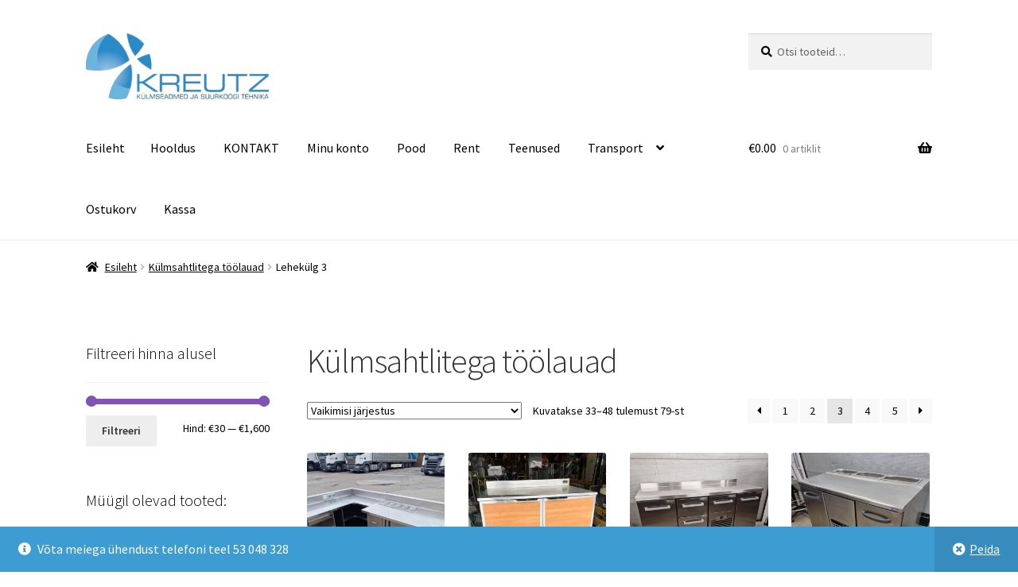

--- FILE ---
content_type: text/html; charset=UTF-8
request_url: https://kreutz.ee/tootekategooria/kulmsahtlitega-toolauad/page/3/
body_size: 24925
content:
<!doctype html>
<html lang="et">
<head>
<meta charset="UTF-8">
<meta name="viewport" content="width=device-width, initial-scale=1">
<link rel="profile" href="http://gmpg.org/xfn/11">
<link rel="pingback" href="https://kreutz.ee/xmlrpc.php">

<meta name='robots' content='index, follow, max-image-preview:large, max-snippet:-1, max-video-preview:-1' />

		<!-- Meta Tag Manager -->
		<meta name="yandex-verification" content="11fed92092495b35" />
		<!-- / Meta Tag Manager -->
<script>window._wca = window._wca || [];</script>

	<!-- This site is optimized with the Yoast SEO plugin v26.7 - https://yoast.com/wordpress/plugins/seo/ -->
	<title>Külmsahtlitega töölauad Archives - Page 3 of 5 - Kreutz OÜ - Külmseadmed ja suurköögiseadmed</title>
	<link rel="canonical" href="https://kreutz.ee/tootekategooria/kulmsahtlitega-toolauad/page/3/" />
	<link rel="prev" href="https://kreutz.ee/tootekategooria/kulmsahtlitega-toolauad/page/2/" />
	<link rel="next" href="https://kreutz.ee/tootekategooria/kulmsahtlitega-toolauad/page/4/" />
	<meta property="og:locale" content="et_EE" />
	<meta property="og:type" content="article" />
	<meta property="og:title" content="Külmsahtlitega töölauad Archives - Page 3 of 5 - Kreutz OÜ - Külmseadmed ja suurköögiseadmed" />
	<meta property="og:description" content="Külmsahtlitega töölauad" />
	<meta property="og:url" content="https://kreutz.ee/tootekategooria/kulmsahtlitega-toolauad/" />
	<meta property="og:site_name" content="Kreutz OÜ - Külmseadmed ja suurköögiseadmed" />
	<meta name="twitter:card" content="summary_large_image" />
	<script type="application/ld+json" class="yoast-schema-graph">{"@context":"https://schema.org","@graph":[{"@type":"CollectionPage","@id":"https://kreutz.ee/tootekategooria/kulmsahtlitega-toolauad/","url":"https://kreutz.ee/tootekategooria/kulmsahtlitega-toolauad/page/3/","name":"Külmsahtlitega töölauad Archives - Page 3 of 5 - Kreutz OÜ - Külmseadmed ja suurköögiseadmed","isPartOf":{"@id":"https://kreutz.ee/#website"},"primaryImageOfPage":{"@id":"https://kreutz.ee/tootekategooria/kulmsahtlitega-toolauad/page/3/#primaryimage"},"image":{"@id":"https://kreutz.ee/tootekategooria/kulmsahtlitega-toolauad/page/3/#primaryimage"},"thumbnailUrl":"https://kreutz.ee/wp-content/uploads/2025/04/264fec8a-75ba-4735-ab60-7b78f81567ae.jpg","breadcrumb":{"@id":"https://kreutz.ee/tootekategooria/kulmsahtlitega-toolauad/page/3/#breadcrumb"},"inLanguage":"et"},{"@type":"ImageObject","inLanguage":"et","@id":"https://kreutz.ee/tootekategooria/kulmsahtlitega-toolauad/page/3/#primaryimage","url":"https://kreutz.ee/wp-content/uploads/2025/04/264fec8a-75ba-4735-ab60-7b78f81567ae.jpg","contentUrl":"https://kreutz.ee/wp-content/uploads/2025/04/264fec8a-75ba-4735-ab60-7b78f81567ae.jpg","width":2048,"height":1536},{"@type":"BreadcrumbList","@id":"https://kreutz.ee/tootekategooria/kulmsahtlitega-toolauad/page/3/#breadcrumb","itemListElement":[{"@type":"ListItem","position":1,"name":"Home","item":"https://kreutz.ee/"},{"@type":"ListItem","position":2,"name":"Külmsahtlitega töölauad"}]},{"@type":"WebSite","@id":"https://kreutz.ee/#website","url":"https://kreutz.ee/","name":"Kreutz OÜ - Külmseadmed ja suurköögiseadmed","description":"Külmseadmed ja suurköögiseadmed","publisher":{"@id":"https://kreutz.ee/#organization"},"potentialAction":[{"@type":"SearchAction","target":{"@type":"EntryPoint","urlTemplate":"https://kreutz.ee/?s={search_term_string}"},"query-input":{"@type":"PropertyValueSpecification","valueRequired":true,"valueName":"search_term_string"}}],"inLanguage":"et"},{"@type":"Organization","@id":"https://kreutz.ee/#organization","name":"Kreutz OÜ","url":"https://kreutz.ee/","logo":{"@type":"ImageObject","inLanguage":"et","@id":"https://kreutz.ee/#/schema/logo/image/","url":"https://kreutz.ee/wp-content/uploads/2016/12/kreutz-logo1.jpeg","contentUrl":"https://kreutz.ee/wp-content/uploads/2016/12/kreutz-logo1.jpeg","width":300,"height":109,"caption":"Kreutz OÜ"},"image":{"@id":"https://kreutz.ee/#/schema/logo/image/"},"sameAs":["https://www.facebook.com/kreutzou"]}]}</script>
	<!-- / Yoast SEO plugin. -->


<link rel='dns-prefetch' href='//stats.wp.com' />
<link rel='dns-prefetch' href='//secure.gravatar.com' />
<link rel='dns-prefetch' href='//platform-api.sharethis.com' />
<link rel='dns-prefetch' href='//fonts.googleapis.com' />
<link rel='dns-prefetch' href='//v0.wordpress.com' />
<link rel="alternate" type="application/rss+xml" title="Kreutz OÜ - Külmseadmed ja suurköögiseadmed &raquo; RSS" href="https://kreutz.ee/feed/" />
<link rel="alternate" type="application/rss+xml" title="Kreutz OÜ - Külmseadmed ja suurköögiseadmed &raquo; Kommentaaride RSS" href="https://kreutz.ee/comments/feed/" />
<link rel="alternate" type="application/rss+xml" title="Kreutz OÜ - Külmseadmed ja suurköögiseadmed &raquo; Külmsahtlitega töölauad Kategooria uudisevoog" href="https://kreutz.ee/tootekategooria/kulmsahtlitega-toolauad/feed/" />
<style id='wp-img-auto-sizes-contain-inline-css'>
img:is([sizes=auto i],[sizes^="auto," i]){contain-intrinsic-size:3000px 1500px}
/*# sourceURL=wp-img-auto-sizes-contain-inline-css */
</style>
<style id='wp-emoji-styles-inline-css'>

	img.wp-smiley, img.emoji {
		display: inline !important;
		border: none !important;
		box-shadow: none !important;
		height: 1em !important;
		width: 1em !important;
		margin: 0 0.07em !important;
		vertical-align: -0.1em !important;
		background: none !important;
		padding: 0 !important;
	}
/*# sourceURL=wp-emoji-styles-inline-css */
</style>
<style id='wp-block-library-inline-css'>
:root{--wp-block-synced-color:#7a00df;--wp-block-synced-color--rgb:122,0,223;--wp-bound-block-color:var(--wp-block-synced-color);--wp-editor-canvas-background:#ddd;--wp-admin-theme-color:#007cba;--wp-admin-theme-color--rgb:0,124,186;--wp-admin-theme-color-darker-10:#006ba1;--wp-admin-theme-color-darker-10--rgb:0,107,160.5;--wp-admin-theme-color-darker-20:#005a87;--wp-admin-theme-color-darker-20--rgb:0,90,135;--wp-admin-border-width-focus:2px}@media (min-resolution:192dpi){:root{--wp-admin-border-width-focus:1.5px}}.wp-element-button{cursor:pointer}:root .has-very-light-gray-background-color{background-color:#eee}:root .has-very-dark-gray-background-color{background-color:#313131}:root .has-very-light-gray-color{color:#eee}:root .has-very-dark-gray-color{color:#313131}:root .has-vivid-green-cyan-to-vivid-cyan-blue-gradient-background{background:linear-gradient(135deg,#00d084,#0693e3)}:root .has-purple-crush-gradient-background{background:linear-gradient(135deg,#34e2e4,#4721fb 50%,#ab1dfe)}:root .has-hazy-dawn-gradient-background{background:linear-gradient(135deg,#faaca8,#dad0ec)}:root .has-subdued-olive-gradient-background{background:linear-gradient(135deg,#fafae1,#67a671)}:root .has-atomic-cream-gradient-background{background:linear-gradient(135deg,#fdd79a,#004a59)}:root .has-nightshade-gradient-background{background:linear-gradient(135deg,#330968,#31cdcf)}:root .has-midnight-gradient-background{background:linear-gradient(135deg,#020381,#2874fc)}:root{--wp--preset--font-size--normal:16px;--wp--preset--font-size--huge:42px}.has-regular-font-size{font-size:1em}.has-larger-font-size{font-size:2.625em}.has-normal-font-size{font-size:var(--wp--preset--font-size--normal)}.has-huge-font-size{font-size:var(--wp--preset--font-size--huge)}.has-text-align-center{text-align:center}.has-text-align-left{text-align:left}.has-text-align-right{text-align:right}.has-fit-text{white-space:nowrap!important}#end-resizable-editor-section{display:none}.aligncenter{clear:both}.items-justified-left{justify-content:flex-start}.items-justified-center{justify-content:center}.items-justified-right{justify-content:flex-end}.items-justified-space-between{justify-content:space-between}.screen-reader-text{border:0;clip-path:inset(50%);height:1px;margin:-1px;overflow:hidden;padding:0;position:absolute;width:1px;word-wrap:normal!important}.screen-reader-text:focus{background-color:#ddd;clip-path:none;color:#444;display:block;font-size:1em;height:auto;left:5px;line-height:normal;padding:15px 23px 14px;text-decoration:none;top:5px;width:auto;z-index:100000}html :where(.has-border-color){border-style:solid}html :where([style*=border-top-color]){border-top-style:solid}html :where([style*=border-right-color]){border-right-style:solid}html :where([style*=border-bottom-color]){border-bottom-style:solid}html :where([style*=border-left-color]){border-left-style:solid}html :where([style*=border-width]){border-style:solid}html :where([style*=border-top-width]){border-top-style:solid}html :where([style*=border-right-width]){border-right-style:solid}html :where([style*=border-bottom-width]){border-bottom-style:solid}html :where([style*=border-left-width]){border-left-style:solid}html :where(img[class*=wp-image-]){height:auto;max-width:100%}:where(figure){margin:0 0 1em}html :where(.is-position-sticky){--wp-admin--admin-bar--position-offset:var(--wp-admin--admin-bar--height,0px)}@media screen and (max-width:600px){html :where(.is-position-sticky){--wp-admin--admin-bar--position-offset:0px}}

/*# sourceURL=wp-block-library-inline-css */
</style><style id='global-styles-inline-css'>
:root{--wp--preset--aspect-ratio--square: 1;--wp--preset--aspect-ratio--4-3: 4/3;--wp--preset--aspect-ratio--3-4: 3/4;--wp--preset--aspect-ratio--3-2: 3/2;--wp--preset--aspect-ratio--2-3: 2/3;--wp--preset--aspect-ratio--16-9: 16/9;--wp--preset--aspect-ratio--9-16: 9/16;--wp--preset--color--black: #000000;--wp--preset--color--cyan-bluish-gray: #abb8c3;--wp--preset--color--white: #ffffff;--wp--preset--color--pale-pink: #f78da7;--wp--preset--color--vivid-red: #cf2e2e;--wp--preset--color--luminous-vivid-orange: #ff6900;--wp--preset--color--luminous-vivid-amber: #fcb900;--wp--preset--color--light-green-cyan: #7bdcb5;--wp--preset--color--vivid-green-cyan: #00d084;--wp--preset--color--pale-cyan-blue: #8ed1fc;--wp--preset--color--vivid-cyan-blue: #0693e3;--wp--preset--color--vivid-purple: #9b51e0;--wp--preset--gradient--vivid-cyan-blue-to-vivid-purple: linear-gradient(135deg,rgb(6,147,227) 0%,rgb(155,81,224) 100%);--wp--preset--gradient--light-green-cyan-to-vivid-green-cyan: linear-gradient(135deg,rgb(122,220,180) 0%,rgb(0,208,130) 100%);--wp--preset--gradient--luminous-vivid-amber-to-luminous-vivid-orange: linear-gradient(135deg,rgb(252,185,0) 0%,rgb(255,105,0) 100%);--wp--preset--gradient--luminous-vivid-orange-to-vivid-red: linear-gradient(135deg,rgb(255,105,0) 0%,rgb(207,46,46) 100%);--wp--preset--gradient--very-light-gray-to-cyan-bluish-gray: linear-gradient(135deg,rgb(238,238,238) 0%,rgb(169,184,195) 100%);--wp--preset--gradient--cool-to-warm-spectrum: linear-gradient(135deg,rgb(74,234,220) 0%,rgb(151,120,209) 20%,rgb(207,42,186) 40%,rgb(238,44,130) 60%,rgb(251,105,98) 80%,rgb(254,248,76) 100%);--wp--preset--gradient--blush-light-purple: linear-gradient(135deg,rgb(255,206,236) 0%,rgb(152,150,240) 100%);--wp--preset--gradient--blush-bordeaux: linear-gradient(135deg,rgb(254,205,165) 0%,rgb(254,45,45) 50%,rgb(107,0,62) 100%);--wp--preset--gradient--luminous-dusk: linear-gradient(135deg,rgb(255,203,112) 0%,rgb(199,81,192) 50%,rgb(65,88,208) 100%);--wp--preset--gradient--pale-ocean: linear-gradient(135deg,rgb(255,245,203) 0%,rgb(182,227,212) 50%,rgb(51,167,181) 100%);--wp--preset--gradient--electric-grass: linear-gradient(135deg,rgb(202,248,128) 0%,rgb(113,206,126) 100%);--wp--preset--gradient--midnight: linear-gradient(135deg,rgb(2,3,129) 0%,rgb(40,116,252) 100%);--wp--preset--font-size--small: 14px;--wp--preset--font-size--medium: 23px;--wp--preset--font-size--large: 26px;--wp--preset--font-size--x-large: 42px;--wp--preset--font-size--normal: 16px;--wp--preset--font-size--huge: 37px;--wp--preset--spacing--20: 0.44rem;--wp--preset--spacing--30: 0.67rem;--wp--preset--spacing--40: 1rem;--wp--preset--spacing--50: 1.5rem;--wp--preset--spacing--60: 2.25rem;--wp--preset--spacing--70: 3.38rem;--wp--preset--spacing--80: 5.06rem;--wp--preset--shadow--natural: 6px 6px 9px rgba(0, 0, 0, 0.2);--wp--preset--shadow--deep: 12px 12px 50px rgba(0, 0, 0, 0.4);--wp--preset--shadow--sharp: 6px 6px 0px rgba(0, 0, 0, 0.2);--wp--preset--shadow--outlined: 6px 6px 0px -3px rgb(255, 255, 255), 6px 6px rgb(0, 0, 0);--wp--preset--shadow--crisp: 6px 6px 0px rgb(0, 0, 0);}:root :where(.is-layout-flow) > :first-child{margin-block-start: 0;}:root :where(.is-layout-flow) > :last-child{margin-block-end: 0;}:root :where(.is-layout-flow) > *{margin-block-start: 24px;margin-block-end: 0;}:root :where(.is-layout-constrained) > :first-child{margin-block-start: 0;}:root :where(.is-layout-constrained) > :last-child{margin-block-end: 0;}:root :where(.is-layout-constrained) > *{margin-block-start: 24px;margin-block-end: 0;}:root :where(.is-layout-flex){gap: 24px;}:root :where(.is-layout-grid){gap: 24px;}body .is-layout-flex{display: flex;}.is-layout-flex{flex-wrap: wrap;align-items: center;}.is-layout-flex > :is(*, div){margin: 0;}body .is-layout-grid{display: grid;}.is-layout-grid > :is(*, div){margin: 0;}.has-black-color{color: var(--wp--preset--color--black) !important;}.has-cyan-bluish-gray-color{color: var(--wp--preset--color--cyan-bluish-gray) !important;}.has-white-color{color: var(--wp--preset--color--white) !important;}.has-pale-pink-color{color: var(--wp--preset--color--pale-pink) !important;}.has-vivid-red-color{color: var(--wp--preset--color--vivid-red) !important;}.has-luminous-vivid-orange-color{color: var(--wp--preset--color--luminous-vivid-orange) !important;}.has-luminous-vivid-amber-color{color: var(--wp--preset--color--luminous-vivid-amber) !important;}.has-light-green-cyan-color{color: var(--wp--preset--color--light-green-cyan) !important;}.has-vivid-green-cyan-color{color: var(--wp--preset--color--vivid-green-cyan) !important;}.has-pale-cyan-blue-color{color: var(--wp--preset--color--pale-cyan-blue) !important;}.has-vivid-cyan-blue-color{color: var(--wp--preset--color--vivid-cyan-blue) !important;}.has-vivid-purple-color{color: var(--wp--preset--color--vivid-purple) !important;}.has-black-background-color{background-color: var(--wp--preset--color--black) !important;}.has-cyan-bluish-gray-background-color{background-color: var(--wp--preset--color--cyan-bluish-gray) !important;}.has-white-background-color{background-color: var(--wp--preset--color--white) !important;}.has-pale-pink-background-color{background-color: var(--wp--preset--color--pale-pink) !important;}.has-vivid-red-background-color{background-color: var(--wp--preset--color--vivid-red) !important;}.has-luminous-vivid-orange-background-color{background-color: var(--wp--preset--color--luminous-vivid-orange) !important;}.has-luminous-vivid-amber-background-color{background-color: var(--wp--preset--color--luminous-vivid-amber) !important;}.has-light-green-cyan-background-color{background-color: var(--wp--preset--color--light-green-cyan) !important;}.has-vivid-green-cyan-background-color{background-color: var(--wp--preset--color--vivid-green-cyan) !important;}.has-pale-cyan-blue-background-color{background-color: var(--wp--preset--color--pale-cyan-blue) !important;}.has-vivid-cyan-blue-background-color{background-color: var(--wp--preset--color--vivid-cyan-blue) !important;}.has-vivid-purple-background-color{background-color: var(--wp--preset--color--vivid-purple) !important;}.has-black-border-color{border-color: var(--wp--preset--color--black) !important;}.has-cyan-bluish-gray-border-color{border-color: var(--wp--preset--color--cyan-bluish-gray) !important;}.has-white-border-color{border-color: var(--wp--preset--color--white) !important;}.has-pale-pink-border-color{border-color: var(--wp--preset--color--pale-pink) !important;}.has-vivid-red-border-color{border-color: var(--wp--preset--color--vivid-red) !important;}.has-luminous-vivid-orange-border-color{border-color: var(--wp--preset--color--luminous-vivid-orange) !important;}.has-luminous-vivid-amber-border-color{border-color: var(--wp--preset--color--luminous-vivid-amber) !important;}.has-light-green-cyan-border-color{border-color: var(--wp--preset--color--light-green-cyan) !important;}.has-vivid-green-cyan-border-color{border-color: var(--wp--preset--color--vivid-green-cyan) !important;}.has-pale-cyan-blue-border-color{border-color: var(--wp--preset--color--pale-cyan-blue) !important;}.has-vivid-cyan-blue-border-color{border-color: var(--wp--preset--color--vivid-cyan-blue) !important;}.has-vivid-purple-border-color{border-color: var(--wp--preset--color--vivid-purple) !important;}.has-vivid-cyan-blue-to-vivid-purple-gradient-background{background: var(--wp--preset--gradient--vivid-cyan-blue-to-vivid-purple) !important;}.has-light-green-cyan-to-vivid-green-cyan-gradient-background{background: var(--wp--preset--gradient--light-green-cyan-to-vivid-green-cyan) !important;}.has-luminous-vivid-amber-to-luminous-vivid-orange-gradient-background{background: var(--wp--preset--gradient--luminous-vivid-amber-to-luminous-vivid-orange) !important;}.has-luminous-vivid-orange-to-vivid-red-gradient-background{background: var(--wp--preset--gradient--luminous-vivid-orange-to-vivid-red) !important;}.has-very-light-gray-to-cyan-bluish-gray-gradient-background{background: var(--wp--preset--gradient--very-light-gray-to-cyan-bluish-gray) !important;}.has-cool-to-warm-spectrum-gradient-background{background: var(--wp--preset--gradient--cool-to-warm-spectrum) !important;}.has-blush-light-purple-gradient-background{background: var(--wp--preset--gradient--blush-light-purple) !important;}.has-blush-bordeaux-gradient-background{background: var(--wp--preset--gradient--blush-bordeaux) !important;}.has-luminous-dusk-gradient-background{background: var(--wp--preset--gradient--luminous-dusk) !important;}.has-pale-ocean-gradient-background{background: var(--wp--preset--gradient--pale-ocean) !important;}.has-electric-grass-gradient-background{background: var(--wp--preset--gradient--electric-grass) !important;}.has-midnight-gradient-background{background: var(--wp--preset--gradient--midnight) !important;}.has-small-font-size{font-size: var(--wp--preset--font-size--small) !important;}.has-medium-font-size{font-size: var(--wp--preset--font-size--medium) !important;}.has-large-font-size{font-size: var(--wp--preset--font-size--large) !important;}.has-x-large-font-size{font-size: var(--wp--preset--font-size--x-large) !important;}
/*# sourceURL=global-styles-inline-css */
</style>

<style id='classic-theme-styles-inline-css'>
/*! This file is auto-generated */
.wp-block-button__link{color:#fff;background-color:#32373c;border-radius:9999px;box-shadow:none;text-decoration:none;padding:calc(.667em + 2px) calc(1.333em + 2px);font-size:1.125em}.wp-block-file__button{background:#32373c;color:#fff;text-decoration:none}
/*# sourceURL=/wp-includes/css/classic-themes.min.css */
</style>
<link rel='stylesheet' id='storefront-gutenberg-blocks-css' href='https://kreutz.ee/wp-content/themes/storefront/assets/css/base/gutenberg-blocks.css?ver=4.6.2' media='all' />
<style id='storefront-gutenberg-blocks-inline-css'>

				.wp-block-button__link:not(.has-text-color) {
					color: #333333;
				}

				.wp-block-button__link:not(.has-text-color):hover,
				.wp-block-button__link:not(.has-text-color):focus,
				.wp-block-button__link:not(.has-text-color):active {
					color: #333333;
				}

				.wp-block-button__link:not(.has-background) {
					background-color: #eeeeee;
				}

				.wp-block-button__link:not(.has-background):hover,
				.wp-block-button__link:not(.has-background):focus,
				.wp-block-button__link:not(.has-background):active {
					border-color: #d5d5d5;
					background-color: #d5d5d5;
				}

				.wc-block-grid__products .wc-block-grid__product .wp-block-button__link {
					background-color: #eeeeee;
					border-color: #eeeeee;
					color: #333333;
				}

				.wp-block-quote footer,
				.wp-block-quote cite,
				.wp-block-quote__citation {
					color: #000000;
				}

				.wp-block-pullquote cite,
				.wp-block-pullquote footer,
				.wp-block-pullquote__citation {
					color: #000000;
				}

				.wp-block-image figcaption {
					color: #000000;
				}

				.wp-block-separator.is-style-dots::before {
					color: #333333;
				}

				.wp-block-file a.wp-block-file__button {
					color: #333333;
					background-color: #eeeeee;
					border-color: #eeeeee;
				}

				.wp-block-file a.wp-block-file__button:hover,
				.wp-block-file a.wp-block-file__button:focus,
				.wp-block-file a.wp-block-file__button:active {
					color: #333333;
					background-color: #d5d5d5;
				}

				.wp-block-code,
				.wp-block-preformatted pre {
					color: #000000;
				}

				.wp-block-table:not( .has-background ):not( .is-style-stripes ) tbody tr:nth-child(2n) td {
					background-color: #fdfdfd;
				}

				.wp-block-cover .wp-block-cover__inner-container h1:not(.has-text-color),
				.wp-block-cover .wp-block-cover__inner-container h2:not(.has-text-color),
				.wp-block-cover .wp-block-cover__inner-container h3:not(.has-text-color),
				.wp-block-cover .wp-block-cover__inner-container h4:not(.has-text-color),
				.wp-block-cover .wp-block-cover__inner-container h5:not(.has-text-color),
				.wp-block-cover .wp-block-cover__inner-container h6:not(.has-text-color) {
					color: #000000;
				}

				div.wc-block-components-price-slider__range-input-progress,
				.rtl .wc-block-components-price-slider__range-input-progress {
					--range-color: #7f54b3;
				}

				/* Target only IE11 */
				@media all and (-ms-high-contrast: none), (-ms-high-contrast: active) {
					.wc-block-components-price-slider__range-input-progress {
						background: #7f54b3;
					}
				}

				.wc-block-components-button:not(.is-link) {
					background-color: #333333;
					color: #ffffff;
				}

				.wc-block-components-button:not(.is-link):hover,
				.wc-block-components-button:not(.is-link):focus,
				.wc-block-components-button:not(.is-link):active {
					background-color: #1a1a1a;
					color: #ffffff;
				}

				.wc-block-components-button:not(.is-link):disabled {
					background-color: #333333;
					color: #ffffff;
				}

				.wc-block-cart__submit-container {
					background-color: #ffffff;
				}

				.wc-block-cart__submit-container::before {
					color: rgba(220,220,220,0.5);
				}

				.wc-block-components-order-summary-item__quantity {
					background-color: #ffffff;
					border-color: #000000;
					box-shadow: 0 0 0 2px #ffffff;
					color: #000000;
				}
			
/*# sourceURL=storefront-gutenberg-blocks-inline-css */
</style>
<style id='woocommerce-inline-inline-css'>
.woocommerce form .form-row .required { visibility: visible; }
/*# sourceURL=woocommerce-inline-inline-css */
</style>
<link rel='stylesheet' id='storefront-style-css' href='https://kreutz.ee/wp-content/themes/storefront/style.css?ver=4.6.2' media='all' />
<style id='storefront-style-inline-css'>

			.main-navigation ul li a,
			.site-title a,
			ul.menu li a,
			.site-branding h1 a,
			button.menu-toggle,
			button.menu-toggle:hover,
			.handheld-navigation .dropdown-toggle {
				color: #000000;
			}

			button.menu-toggle,
			button.menu-toggle:hover {
				border-color: #000000;
			}

			.main-navigation ul li a:hover,
			.main-navigation ul li:hover > a,
			.site-title a:hover,
			.site-header ul.menu li.current-menu-item > a {
				color: #414141;
			}

			table:not( .has-background ) th {
				background-color: #f8f8f8;
			}

			table:not( .has-background ) tbody td {
				background-color: #fdfdfd;
			}

			table:not( .has-background ) tbody tr:nth-child(2n) td,
			fieldset,
			fieldset legend {
				background-color: #fbfbfb;
			}

			.site-header,
			.secondary-navigation ul ul,
			.main-navigation ul.menu > li.menu-item-has-children:after,
			.secondary-navigation ul.menu ul,
			.storefront-handheld-footer-bar,
			.storefront-handheld-footer-bar ul li > a,
			.storefront-handheld-footer-bar ul li.search .site-search,
			button.menu-toggle,
			button.menu-toggle:hover {
				background-color: #ffffff;
			}

			p.site-description,
			.site-header,
			.storefront-handheld-footer-bar {
				color: #0a0909;
			}

			button.menu-toggle:after,
			button.menu-toggle:before,
			button.menu-toggle span:before {
				background-color: #000000;
			}

			h1, h2, h3, h4, h5, h6, .wc-block-grid__product-title {
				color: #333333;
			}

			.widget h1 {
				border-bottom-color: #333333;
			}

			body,
			.secondary-navigation a {
				color: #000000;
			}

			.widget-area .widget a,
			.hentry .entry-header .posted-on a,
			.hentry .entry-header .post-author a,
			.hentry .entry-header .post-comments a,
			.hentry .entry-header .byline a {
				color: #050505;
			}

			a {
				color: #7f54b3;
			}

			a:focus,
			button:focus,
			.button.alt:focus,
			input:focus,
			textarea:focus,
			input[type="button"]:focus,
			input[type="reset"]:focus,
			input[type="submit"]:focus,
			input[type="email"]:focus,
			input[type="tel"]:focus,
			input[type="url"]:focus,
			input[type="password"]:focus,
			input[type="search"]:focus {
				outline-color: #7f54b3;
			}

			button, input[type="button"], input[type="reset"], input[type="submit"], .button, .widget a.button {
				background-color: #eeeeee;
				border-color: #eeeeee;
				color: #333333;
			}

			button:hover, input[type="button"]:hover, input[type="reset"]:hover, input[type="submit"]:hover, .button:hover, .widget a.button:hover {
				background-color: #d5d5d5;
				border-color: #d5d5d5;
				color: #333333;
			}

			button.alt, input[type="button"].alt, input[type="reset"].alt, input[type="submit"].alt, .button.alt, .widget-area .widget a.button.alt {
				background-color: #333333;
				border-color: #333333;
				color: #ffffff;
			}

			button.alt:hover, input[type="button"].alt:hover, input[type="reset"].alt:hover, input[type="submit"].alt:hover, .button.alt:hover, .widget-area .widget a.button.alt:hover {
				background-color: #1a1a1a;
				border-color: #1a1a1a;
				color: #ffffff;
			}

			.pagination .page-numbers li .page-numbers.current {
				background-color: #e6e6e6;
				color: #000000;
			}

			#comments .comment-list .comment-content .comment-text {
				background-color: #f8f8f8;
			}

			.site-footer {
				background-color: #f0f0f0;
				color: #000000;
			}

			.site-footer a:not(.button):not(.components-button) {
				color: #333333;
			}

			.site-footer .storefront-handheld-footer-bar a:not(.button):not(.components-button) {
				color: #000000;
			}

			.site-footer h1, .site-footer h2, .site-footer h3, .site-footer h4, .site-footer h5, .site-footer h6, .site-footer .widget .widget-title, .site-footer .widget .widgettitle {
				color: #333333;
			}

			.page-template-template-homepage.has-post-thumbnail .type-page.has-post-thumbnail .entry-title {
				color: #000000;
			}

			.page-template-template-homepage.has-post-thumbnail .type-page.has-post-thumbnail .entry-content {
				color: #000000;
			}

			@media screen and ( min-width: 768px ) {
				.secondary-navigation ul.menu a:hover {
					color: #232222;
				}

				.secondary-navigation ul.menu a {
					color: #0a0909;
				}

				.main-navigation ul.menu ul.sub-menu,
				.main-navigation ul.nav-menu ul.children {
					background-color: #f0f0f0;
				}

				.site-header {
					border-bottom-color: #f0f0f0;
				}
			}
/*# sourceURL=storefront-style-inline-css */
</style>
<link rel='stylesheet' id='storefront-icons-css' href='https://kreutz.ee/wp-content/themes/storefront/assets/css/base/icons.css?ver=4.6.2' media='all' />
<link rel='stylesheet' id='storefront-fonts-css' href='https://fonts.googleapis.com/css?family=Source+Sans+Pro%3A400%2C300%2C300italic%2C400italic%2C600%2C700%2C900&#038;subset=latin%2Clatin-ext&#038;ver=4.6.2' media='all' />
<link rel='stylesheet' id='storefront-jetpack-widgets-css' href='https://kreutz.ee/wp-content/themes/storefront/assets/css/jetpack/widgets.css?ver=4.6.2' media='all' />
<link rel='stylesheet' id='storefront-woocommerce-style-css' href='https://kreutz.ee/wp-content/themes/storefront/assets/css/woocommerce/woocommerce.css?ver=4.6.2' media='all' />
<style id='storefront-woocommerce-style-inline-css'>
@font-face {
				font-family: star;
				src: url(https://kreutz.ee/wp-content/plugins/woocommerce/assets/fonts/star.eot);
				src:
					url(https://kreutz.ee/wp-content/plugins/woocommerce/assets/fonts/star.eot?#iefix) format("embedded-opentype"),
					url(https://kreutz.ee/wp-content/plugins/woocommerce/assets/fonts/star.woff) format("woff"),
					url(https://kreutz.ee/wp-content/plugins/woocommerce/assets/fonts/star.ttf) format("truetype"),
					url(https://kreutz.ee/wp-content/plugins/woocommerce/assets/fonts/star.svg#star) format("svg");
				font-weight: 400;
				font-style: normal;
			}
			@font-face {
				font-family: WooCommerce;
				src: url(https://kreutz.ee/wp-content/plugins/woocommerce/assets/fonts/WooCommerce.eot);
				src:
					url(https://kreutz.ee/wp-content/plugins/woocommerce/assets/fonts/WooCommerce.eot?#iefix) format("embedded-opentype"),
					url(https://kreutz.ee/wp-content/plugins/woocommerce/assets/fonts/WooCommerce.woff) format("woff"),
					url(https://kreutz.ee/wp-content/plugins/woocommerce/assets/fonts/WooCommerce.ttf) format("truetype"),
					url(https://kreutz.ee/wp-content/plugins/woocommerce/assets/fonts/WooCommerce.svg#WooCommerce) format("svg");
				font-weight: 400;
				font-style: normal;
			}

			a.cart-contents,
			.site-header-cart .widget_shopping_cart a {
				color: #000000;
			}

			a.cart-contents:hover,
			.site-header-cart .widget_shopping_cart a:hover,
			.site-header-cart:hover > li > a {
				color: #414141;
			}

			table.cart td.product-remove,
			table.cart td.actions {
				border-top-color: #ffffff;
			}

			.storefront-handheld-footer-bar ul li.cart .count {
				background-color: #000000;
				color: #ffffff;
				border-color: #ffffff;
			}

			.woocommerce-tabs ul.tabs li.active a,
			ul.products li.product .price,
			.onsale,
			.wc-block-grid__product-onsale,
			.widget_search form:before,
			.widget_product_search form:before {
				color: #000000;
			}

			.woocommerce-breadcrumb a,
			a.woocommerce-review-link,
			.product_meta a {
				color: #050505;
			}

			.wc-block-grid__product-onsale,
			.onsale {
				border-color: #000000;
			}

			.star-rating span:before,
			.quantity .plus, .quantity .minus,
			p.stars a:hover:after,
			p.stars a:after,
			.star-rating span:before,
			#payment .payment_methods li input[type=radio]:first-child:checked+label:before {
				color: #7f54b3;
			}

			.widget_price_filter .ui-slider .ui-slider-range,
			.widget_price_filter .ui-slider .ui-slider-handle {
				background-color: #7f54b3;
			}

			.order_details {
				background-color: #f8f8f8;
			}

			.order_details > li {
				border-bottom: 1px dotted #e3e3e3;
			}

			.order_details:before,
			.order_details:after {
				background: -webkit-linear-gradient(transparent 0,transparent 0),-webkit-linear-gradient(135deg,#f8f8f8 33.33%,transparent 33.33%),-webkit-linear-gradient(45deg,#f8f8f8 33.33%,transparent 33.33%)
			}

			#order_review {
				background-color: #ffffff;
			}

			#payment .payment_methods > li .payment_box,
			#payment .place-order {
				background-color: #fafafa;
			}

			#payment .payment_methods > li:not(.woocommerce-notice) {
				background-color: #f5f5f5;
			}

			#payment .payment_methods > li:not(.woocommerce-notice):hover {
				background-color: #f0f0f0;
			}

			.woocommerce-pagination .page-numbers li .page-numbers.current {
				background-color: #e6e6e6;
				color: #000000;
			}

			.wc-block-grid__product-onsale,
			.onsale,
			.woocommerce-pagination .page-numbers li .page-numbers:not(.current) {
				color: #000000;
			}

			p.stars a:before,
			p.stars a:hover~a:before,
			p.stars.selected a.active~a:before {
				color: #000000;
			}

			p.stars.selected a.active:before,
			p.stars:hover a:before,
			p.stars.selected a:not(.active):before,
			p.stars.selected a.active:before {
				color: #7f54b3;
			}

			.single-product div.product .woocommerce-product-gallery .woocommerce-product-gallery__trigger {
				background-color: #eeeeee;
				color: #333333;
			}

			.single-product div.product .woocommerce-product-gallery .woocommerce-product-gallery__trigger:hover {
				background-color: #d5d5d5;
				border-color: #d5d5d5;
				color: #333333;
			}

			.button.added_to_cart:focus,
			.button.wc-forward:focus {
				outline-color: #7f54b3;
			}

			.added_to_cart,
			.site-header-cart .widget_shopping_cart a.button,
			.wc-block-grid__products .wc-block-grid__product .wp-block-button__link {
				background-color: #eeeeee;
				border-color: #eeeeee;
				color: #333333;
			}

			.added_to_cart:hover,
			.site-header-cart .widget_shopping_cart a.button:hover,
			.wc-block-grid__products .wc-block-grid__product .wp-block-button__link:hover {
				background-color: #d5d5d5;
				border-color: #d5d5d5;
				color: #333333;
			}

			.added_to_cart.alt, .added_to_cart, .widget a.button.checkout {
				background-color: #333333;
				border-color: #333333;
				color: #ffffff;
			}

			.added_to_cart.alt:hover, .added_to_cart:hover, .widget a.button.checkout:hover {
				background-color: #1a1a1a;
				border-color: #1a1a1a;
				color: #ffffff;
			}

			.button.loading {
				color: #eeeeee;
			}

			.button.loading:hover {
				background-color: #eeeeee;
			}

			.button.loading:after {
				color: #333333;
			}

			@media screen and ( min-width: 768px ) {
				.site-header-cart .widget_shopping_cart,
				.site-header .product_list_widget li .quantity {
					color: #0a0909;
				}

				.site-header-cart .widget_shopping_cart .buttons,
				.site-header-cart .widget_shopping_cart .total {
					background-color: #f5f5f5;
				}

				.site-header-cart .widget_shopping_cart {
					background-color: #f0f0f0;
				}
			}
				.storefront-product-pagination a {
					color: #000000;
					background-color: #ffffff;
				}
				.storefront-sticky-add-to-cart {
					color: #000000;
					background-color: #ffffff;
				}

				.storefront-sticky-add-to-cart a:not(.button) {
					color: #000000;
				}
/*# sourceURL=storefront-woocommerce-style-inline-css */
</style>
<link rel='stylesheet' id='storefront-woocommerce-brands-style-css' href='https://kreutz.ee/wp-content/themes/storefront/assets/css/woocommerce/extensions/brands.css?ver=4.6.2' media='all' />
<link rel='stylesheet' id='cart-tab-styles-storefront-css' href='https://kreutz.ee/wp-content/plugins/woocommerce-cart-tab/includes/../assets/css/style-storefront.css?ver=1.1.1' media='all' />
<style id='cart-tab-styles-storefront-inline-css'>

			.woocommerce-cart-tab-container {
				background-color: #ffffff;
			}

			.woocommerce-cart-tab,
			.woocommerce-cart-tab-container .widget_shopping_cart .widgettitle,
			.woocommerce-cart-tab-container .widget_shopping_cart .buttons {
				background-color: #ffffff;
			}

			.woocommerce-cart-tab,
			.woocommerce-cart-tab:hover {
				color: #ffffff;
			}

			.woocommerce-cart-tab-container .widget_shopping_cart {
				color: #0a0909;
			}

			.woocommerce-cart-tab-container .widget_shopping_cart a:not(.button),
			.woocommerce-cart-tab-container .widget_shopping_cart .widgettitle {
				color: #000000;
			}

			.woocommerce-cart-tab__contents {
				background-color: #333333;
				color: #ffffff;
			}

			.woocommerce-cart-tab__icon-bag {
				fill: #000000;
			}
/*# sourceURL=cart-tab-styles-storefront-inline-css */
</style>
<script src="https://kreutz.ee/wp-includes/js/jquery/jquery.min.js?ver=3.7.1" id="jquery-core-js"></script>
<script src="https://kreutz.ee/wp-includes/js/jquery/jquery-migrate.min.js?ver=3.4.1" id="jquery-migrate-js"></script>
<script src="https://kreutz.ee/wp-content/plugins/woocommerce/assets/js/jquery-blockui/jquery.blockUI.min.js?ver=2.7.0-wc.10.4.3" id="wc-jquery-blockui-js" defer data-wp-strategy="defer"></script>
<script id="wc-add-to-cart-js-extra">
var wc_add_to_cart_params = {"ajax_url":"/wp-admin/admin-ajax.php","wc_ajax_url":"/?wc-ajax=%%endpoint%%","i18n_view_cart":"Vaata ostukorvi","cart_url":"https://kreutz.ee/ostukorv/","is_cart":"","cart_redirect_after_add":"no"};
//# sourceURL=wc-add-to-cart-js-extra
</script>
<script src="https://kreutz.ee/wp-content/plugins/woocommerce/assets/js/frontend/add-to-cart.min.js?ver=10.4.3" id="wc-add-to-cart-js" defer data-wp-strategy="defer"></script>
<script src="https://kreutz.ee/wp-content/plugins/woocommerce/assets/js/js-cookie/js.cookie.min.js?ver=2.1.4-wc.10.4.3" id="wc-js-cookie-js" defer data-wp-strategy="defer"></script>
<script id="woocommerce-js-extra">
var woocommerce_params = {"ajax_url":"/wp-admin/admin-ajax.php","wc_ajax_url":"/?wc-ajax=%%endpoint%%","i18n_password_show":"Show password","i18n_password_hide":"Hide password"};
//# sourceURL=woocommerce-js-extra
</script>
<script src="https://kreutz.ee/wp-content/plugins/woocommerce/assets/js/frontend/woocommerce.min.js?ver=10.4.3" id="woocommerce-js" defer data-wp-strategy="defer"></script>
<script id="wc-cart-fragments-js-extra">
var wc_cart_fragments_params = {"ajax_url":"/wp-admin/admin-ajax.php","wc_ajax_url":"/?wc-ajax=%%endpoint%%","cart_hash_key":"wc_cart_hash_8cf602eebdd4ec88061545e97e8385ea","fragment_name":"wc_fragments_8cf602eebdd4ec88061545e97e8385ea","request_timeout":"5000"};
//# sourceURL=wc-cart-fragments-js-extra
</script>
<script src="https://kreutz.ee/wp-content/plugins/woocommerce/assets/js/frontend/cart-fragments.min.js?ver=10.4.3" id="wc-cart-fragments-js" defer data-wp-strategy="defer"></script>
<script src="https://stats.wp.com/s-202604.js" id="woocommerce-analytics-js" defer data-wp-strategy="defer"></script>
<script src="//platform-api.sharethis.com/js/sharethis.js#source=googleanalytics-wordpress#product=ga&amp;property=595d91d02f5b280012783028" id="googleanalytics-platform-sharethis-js"></script>
<script src="https://kreutz.ee/wp-content/plugins/woocommerce-cart-tab/includes/../assets/js/cart-tab.min.js?ver=1.1.1" id="cart-tab-script-js"></script>
<link rel="https://api.w.org/" href="https://kreutz.ee/wp-json/" /><link rel="alternate" title="JSON" type="application/json" href="https://kreutz.ee/wp-json/wp/v2/product_cat/29" /><link rel="EditURI" type="application/rsd+xml" title="RSD" href="https://kreutz.ee/xmlrpc.php?rsd" />
<meta name="generator" content="WordPress 6.9" />
<meta name="generator" content="WooCommerce 10.4.3" />
	<style>img#wpstats{display:none}</style>
			<noscript><style>.woocommerce-product-gallery{ opacity: 1 !important; }</style></noscript>
	<script>
(function() {
	(function (i, s, o, g, r, a, m) {
		i['GoogleAnalyticsObject'] = r;
		i[r] = i[r] || function () {
				(i[r].q = i[r].q || []).push(arguments)
			}, i[r].l = 1 * new Date();
		a = s.createElement(o),
			m = s.getElementsByTagName(o)[0];
		a.async = 1;
		a.src = g;
		m.parentNode.insertBefore(a, m)
	})(window, document, 'script', 'https://google-analytics.com/analytics.js', 'ga');

	ga('create', 'UA-19428479-1', 'auto');
			ga('send', 'pageview');
	})();
</script>
			<script  type="text/javascript">
				!function(f,b,e,v,n,t,s){if(f.fbq)return;n=f.fbq=function(){n.callMethod?
					n.callMethod.apply(n,arguments):n.queue.push(arguments)};if(!f._fbq)f._fbq=n;
					n.push=n;n.loaded=!0;n.version='2.0';n.queue=[];t=b.createElement(e);t.async=!0;
					t.src=v;s=b.getElementsByTagName(e)[0];s.parentNode.insertBefore(t,s)}(window,
					document,'script','https://connect.facebook.net/en_US/fbevents.js');
			</script>
			<!-- WooCommerce Facebook Integration Begin -->
			<script  type="text/javascript">

				fbq('init', '329435951017189', {}, {
    "agent": "woocommerce_0-10.4.3-3.5.15"
});

				document.addEventListener( 'DOMContentLoaded', function() {
					// Insert placeholder for events injected when a product is added to the cart through AJAX.
					document.body.insertAdjacentHTML( 'beforeend', '<div class=\"wc-facebook-pixel-event-placeholder\"></div>' );
				}, false );

			</script>
			<!-- WooCommerce Facebook Integration End -->
			<link rel='stylesheet' id='wc-blocks-style-css' href='https://kreutz.ee/wp-content/plugins/woocommerce/assets/client/blocks/wc-blocks.css?ver=wc-10.4.3' media='all' />
</head>

<body class="archive paged tax-product_cat term-kulmsahtlitega-toolauad term-29 wp-custom-logo wp-embed-responsive paged-3 wp-theme-storefront theme-storefront woocommerce woocommerce-page woocommerce-demo-store woocommerce-no-js storefront-align-wide left-sidebar woocommerce-active">

<p role="complementary" aria-label="Poe teade" class="woocommerce-store-notice demo_store" data-notice-id="dc59943d0459ad7b288714ac0e5d00db" style="display:none;">Võta meiega ühendust telefoni teel  53 048 328 <a role="button" href="#" class="woocommerce-store-notice__dismiss-link">Peida</a></p>

<div id="page" class="hfeed site">
	
	<header id="masthead" class="site-header" role="banner" style="">

		<div class="col-full">		<a class="skip-link screen-reader-text" href="#site-navigation">Liigu navigeerimisele</a>
		<a class="skip-link screen-reader-text" href="#content">Liigu sisu juurde</a>
				<div class="site-branding">
			<a href="https://kreutz.ee/" class="custom-logo-link" rel="home"><img width="300" height="109" src="https://kreutz.ee/wp-content/uploads/2016/12/kreutz-logo1.jpeg" class="custom-logo" alt="Kreutz OÜ &#8211; Külmseadmed ja suurköögiseadmed" decoding="async" data-attachment-id="9" data-permalink="https://kreutz.ee/?attachment_id=9" data-orig-file="https://kreutz.ee/wp-content/uploads/2016/12/kreutz-logo1.jpeg" data-orig-size="300,109" data-comments-opened="1" data-image-meta="{&quot;aperture&quot;:&quot;0&quot;,&quot;credit&quot;:&quot;&quot;,&quot;camera&quot;:&quot;&quot;,&quot;caption&quot;:&quot;&quot;,&quot;created_timestamp&quot;:&quot;0&quot;,&quot;copyright&quot;:&quot;&quot;,&quot;focal_length&quot;:&quot;0&quot;,&quot;iso&quot;:&quot;0&quot;,&quot;shutter_speed&quot;:&quot;0&quot;,&quot;title&quot;:&quot;&quot;,&quot;orientation&quot;:&quot;1&quot;}" data-image-title="kreutz-logo1" data-image-description="" data-image-caption="" data-medium-file="https://kreutz.ee/wp-content/uploads/2016/12/kreutz-logo1-300x109.jpeg" data-large-file="https://kreutz.ee/wp-content/uploads/2016/12/kreutz-logo1.jpeg" /></a>		</div>
					<div class="site-search">
				<div class="widget woocommerce widget_product_search"><form role="search" method="get" class="woocommerce-product-search" action="https://kreutz.ee/">
	<label class="screen-reader-text" for="woocommerce-product-search-field-0">Otsi:</label>
	<input type="search" id="woocommerce-product-search-field-0" class="search-field" placeholder="Otsi tooteid&hellip;" value="" name="s" />
	<button type="submit" value="Otsi" class="">Otsi</button>
	<input type="hidden" name="post_type" value="product" />
</form>
</div>			</div>
			</div><div class="storefront-primary-navigation"><div class="col-full">		<nav id="site-navigation" class="main-navigation" role="navigation" aria-label="Põhiliikumised">
		<button id="site-navigation-menu-toggle" class="menu-toggle" aria-controls="site-navigation" aria-expanded="false"><span>Menüü</span></button>
			<div class="menu"><ul>
<li ><a href="https://kreutz.ee/">Esileht</a></li><li class="page_item page-item-1357"><a href="https://kreutz.ee/hooldus/">Hooldus</a></li>
<li class="page_item page-item-21"><a href="https://kreutz.ee/kontakt/">KONTAKT</a></li>
<li class="page_item page-item-9996"><a href="https://kreutz.ee/minu-konto-2/">Minu konto</a></li>
<li class="page_item page-item-5 current_page_parent"><a href="https://kreutz.ee/pood/">Pood</a></li>
<li class="page_item page-item-1360"><a href="https://kreutz.ee/suurkoogiseadmete-rent/">Rent</a></li>
<li class="page_item page-item-33"><a href="https://kreutz.ee/teenused/">Teenused</a></li>
<li class="page_item page-item-31 page_item_has_children"><a href="https://kreutz.ee/transport/">Transport</a>
<ul class='children'>
	<li class="page_item page-item-1615"><a href="https://kreutz.ee/transport/siseveeb/">siseveeb</a></li>
</ul>
</li>
<li class="page_item page-item-6"><a href="https://kreutz.ee/ostukorv/">Ostukorv</a></li>
<li class="page_item page-item-7"><a href="https://kreutz.ee/kassa/">Kassa</a></li>
</ul></div>
<div class="menu"><ul>
<li ><a href="https://kreutz.ee/">Esileht</a></li><li class="page_item page-item-1357"><a href="https://kreutz.ee/hooldus/">Hooldus</a></li>
<li class="page_item page-item-21"><a href="https://kreutz.ee/kontakt/">KONTAKT</a></li>
<li class="page_item page-item-9996"><a href="https://kreutz.ee/minu-konto-2/">Minu konto</a></li>
<li class="page_item page-item-5 current_page_parent"><a href="https://kreutz.ee/pood/">Pood</a></li>
<li class="page_item page-item-1360"><a href="https://kreutz.ee/suurkoogiseadmete-rent/">Rent</a></li>
<li class="page_item page-item-33"><a href="https://kreutz.ee/teenused/">Teenused</a></li>
<li class="page_item page-item-31 page_item_has_children"><a href="https://kreutz.ee/transport/">Transport</a>
<ul class='children'>
	<li class="page_item page-item-1615"><a href="https://kreutz.ee/transport/siseveeb/">siseveeb</a></li>
</ul>
</li>
<li class="page_item page-item-6"><a href="https://kreutz.ee/ostukorv/">Ostukorv</a></li>
<li class="page_item page-item-7"><a href="https://kreutz.ee/kassa/">Kassa</a></li>
</ul></div>
		</nav><!-- #site-navigation -->
				<ul id="site-header-cart" class="site-header-cart menu">
			<li class="">
							<a class="cart-contents" href="https://kreutz.ee/ostukorv/" title="Vaata ostukorvi">
								<span class="woocommerce-Price-amount amount"><span class="woocommerce-Price-currencySymbol">&euro;</span>0.00</span> <span class="count">0 artiklit</span>
			</a>
					</li>
			<li>
				<div class="widget woocommerce widget_shopping_cart"><div class="widget_shopping_cart_content"></div></div>			</li>
		</ul>
			</div></div>
	</header><!-- #masthead -->

	<div class="storefront-breadcrumb"><div class="col-full"><nav class="woocommerce-breadcrumb" aria-label="breadcrumbs"><a href="https://kreutz.ee">Esileht</a><span class="breadcrumb-separator"> / </span><a href="https://kreutz.ee/tootekategooria/kulmsahtlitega-toolauad/">Külmsahtlitega töölauad</a><span class="breadcrumb-separator"> / </span>Lehekülg 3</nav></div></div>
	<div id="content" class="site-content" tabindex="-1">
		<div class="col-full">

		<div class="woocommerce"></div>		<div id="primary" class="content-area">
			<main id="main" class="site-main" role="main">
		<header class="woocommerce-products-header">
			<h1 class="woocommerce-products-header__title page-title">Külmsahtlitega töölauad</h1>
	
	</header>
<div class="storefront-sorting"><div class="woocommerce-notices-wrapper"></div><form class="woocommerce-ordering" method="get">
		<select
		name="orderby"
		class="orderby"
					aria-label="Poe järjestus"
			>
					<option value="menu_order"  selected='selected'>Vaikimisi järjestus</option>
					<option value="popularity" >Järjesta populaarsuse alusel</option>
					<option value="date" >Järjesta uudsuse alusel</option>
					<option value="price" >Järjesta hinna alusel: odavamast kallimani</option>
					<option value="price-desc" >Järjesta hinna alusel: kallimast odavamani</option>
			</select>
	<input type="hidden" name="paged" value="1" />
	</form>
<p class="woocommerce-result-count" role="alert" aria-relevant="all" >
	Kuvatakse 33&ndash;48 tulemust 79-st</p>
<nav class="woocommerce-pagination" aria-label="Product Pagination">
	<ul class='page-numbers'>
	<li><a class="prev page-numbers" href="https://kreutz.ee/tootekategooria/kulmsahtlitega-toolauad/page/2/">&larr;</a></li>
	<li><a aria-label="Page 1" class="page-numbers" href="https://kreutz.ee/tootekategooria/kulmsahtlitega-toolauad/page/1/">1</a></li>
	<li><a aria-label="Page 2" class="page-numbers" href="https://kreutz.ee/tootekategooria/kulmsahtlitega-toolauad/page/2/">2</a></li>
	<li><span aria-label="Page 3" aria-current="page" class="page-numbers current">3</span></li>
	<li><a aria-label="Page 4" class="page-numbers" href="https://kreutz.ee/tootekategooria/kulmsahtlitega-toolauad/page/4/">4</a></li>
	<li><a aria-label="Page 5" class="page-numbers" href="https://kreutz.ee/tootekategooria/kulmsahtlitega-toolauad/page/5/">5</a></li>
	<li><a class="next page-numbers" href="https://kreutz.ee/tootekategooria/kulmsahtlitega-toolauad/page/4/">&rarr;</a></li>
</ul>
</nav>
</div><ul class="products columns-4">
<li class="product type-product post-21541 status-publish first instock product_cat-kulmsahtlitega-toolauad has-post-thumbnail taxable shipping-taxable purchasable product-type-simple">
	<a href="https://kreutz.ee/toode/kulmlaud-koos-nurgalauaga/" class="woocommerce-LoopProduct-link woocommerce-loop-product__link"><img width="324" height="324" src="https://kreutz.ee/wp-content/uploads/2025/04/264fec8a-75ba-4735-ab60-7b78f81567ae-324x324.jpg" class="attachment-woocommerce_thumbnail size-woocommerce_thumbnail" alt="Külmlaud koos nurgalauaga" decoding="async" fetchpriority="high" srcset="https://kreutz.ee/wp-content/uploads/2025/04/264fec8a-75ba-4735-ab60-7b78f81567ae-324x324.jpg 324w, https://kreutz.ee/wp-content/uploads/2025/04/264fec8a-75ba-4735-ab60-7b78f81567ae-150x150.jpg 150w, https://kreutz.ee/wp-content/uploads/2025/04/264fec8a-75ba-4735-ab60-7b78f81567ae-100x100.jpg 100w" sizes="(max-width: 324px) 100vw, 324px" data-attachment-id="21543" data-permalink="https://kreutz.ee/?attachment_id=21543" data-orig-file="https://kreutz.ee/wp-content/uploads/2025/04/264fec8a-75ba-4735-ab60-7b78f81567ae.jpg" data-orig-size="2048,1536" data-comments-opened="0" data-image-meta="{&quot;aperture&quot;:&quot;0&quot;,&quot;credit&quot;:&quot;&quot;,&quot;camera&quot;:&quot;&quot;,&quot;caption&quot;:&quot;&quot;,&quot;created_timestamp&quot;:&quot;0&quot;,&quot;copyright&quot;:&quot;&quot;,&quot;focal_length&quot;:&quot;0&quot;,&quot;iso&quot;:&quot;0&quot;,&quot;shutter_speed&quot;:&quot;0&quot;,&quot;title&quot;:&quot;&quot;,&quot;orientation&quot;:&quot;0&quot;}" data-image-title="264fec8a-75ba-4735-ab60-7b78f81567ae" data-image-description="" data-image-caption="" data-medium-file="https://kreutz.ee/wp-content/uploads/2025/04/264fec8a-75ba-4735-ab60-7b78f81567ae-300x225.jpg" data-large-file="https://kreutz.ee/wp-content/uploads/2025/04/264fec8a-75ba-4735-ab60-7b78f81567ae-1024x768.jpg" /><h2 class="woocommerce-loop-product__title">Külmlaud koos nurgalauaga</h2>
	<span class="price"><span class="woocommerce-Price-amount amount"><bdi><span class="woocommerce-Price-currencySymbol">&euro;</span>1,600.00</bdi></span> <small class="woocommerce-price-suffix">+KM</small></span>
</a><a href="/tootekategooria/kulmsahtlitega-toolauad/page/3/?add-to-cart=21541" aria-describedby="woocommerce_loop_add_to_cart_link_describedby_21541" data-quantity="1" class="button product_type_simple add_to_cart_button ajax_add_to_cart" data-product_id="21541" data-product_sku="" aria-label="Add to cart: &ldquo;Külmlaud koos nurgalauaga&rdquo;" rel="nofollow" data-success_message="&ldquo;Külmlaud koos nurgalauaga&rdquo; has been added to your cart" role="button">Lisa korvi</a>	<span id="woocommerce_loop_add_to_cart_link_describedby_21541" class="screen-reader-text">
			</span>
</li>
<li class="product type-product post-15082 status-publish instock product_cat-kulmsahtlitega-toolauad has-post-thumbnail taxable shipping-taxable purchasable product-type-simple">
	<a href="https://kreutz.ee/toode/kulmlaud-kulmikutega-duke-ruf-48m-1220x750x920/" class="woocommerce-LoopProduct-link woocommerce-loop-product__link"><img width="324" height="324" src="https://kreutz.ee/wp-content/uploads/2023/02/332142187_521188973464418_7692909944069758455_n-324x324.jpg" class="attachment-woocommerce_thumbnail size-woocommerce_thumbnail" alt="Külmlaud külmikutega DUKE  RUF-48M   1220×750×920" decoding="async" srcset="https://kreutz.ee/wp-content/uploads/2023/02/332142187_521188973464418_7692909944069758455_n-324x324.jpg 324w, https://kreutz.ee/wp-content/uploads/2023/02/332142187_521188973464418_7692909944069758455_n-150x150.jpg 150w, https://kreutz.ee/wp-content/uploads/2023/02/332142187_521188973464418_7692909944069758455_n-100x100.jpg 100w" sizes="(max-width: 324px) 100vw, 324px" data-attachment-id="15083" data-permalink="https://kreutz.ee/?attachment_id=15083" data-orig-file="https://kreutz.ee/wp-content/uploads/2023/02/332142187_521188973464418_7692909944069758455_n.jpg" data-orig-size="1284,962" data-comments-opened="0" data-image-meta="{&quot;aperture&quot;:&quot;0&quot;,&quot;credit&quot;:&quot;&quot;,&quot;camera&quot;:&quot;&quot;,&quot;caption&quot;:&quot;&quot;,&quot;created_timestamp&quot;:&quot;0&quot;,&quot;copyright&quot;:&quot;&quot;,&quot;focal_length&quot;:&quot;0&quot;,&quot;iso&quot;:&quot;0&quot;,&quot;shutter_speed&quot;:&quot;0&quot;,&quot;title&quot;:&quot;&quot;,&quot;orientation&quot;:&quot;0&quot;}" data-image-title="332142187_521188973464418_7692909944069758455_n" data-image-description="" data-image-caption="" data-medium-file="https://kreutz.ee/wp-content/uploads/2023/02/332142187_521188973464418_7692909944069758455_n-300x225.jpg" data-large-file="https://kreutz.ee/wp-content/uploads/2023/02/332142187_521188973464418_7692909944069758455_n-1024x767.jpg" /><h2 class="woocommerce-loop-product__title">Külmlaud külmikutega DUKE  RUF-48M   1220×750×920</h2>
	<span class="price"><span class="woocommerce-Price-amount amount"><bdi><span class="woocommerce-Price-currencySymbol">&euro;</span>690.00</bdi></span> <small class="woocommerce-price-suffix">+KM</small></span>
</a><a href="/tootekategooria/kulmsahtlitega-toolauad/page/3/?add-to-cart=15082" aria-describedby="woocommerce_loop_add_to_cart_link_describedby_15082" data-quantity="1" class="button product_type_simple add_to_cart_button ajax_add_to_cart" data-product_id="15082" data-product_sku="" aria-label="Add to cart: &ldquo;Külmlaud külmikutega DUKE  RUF-48M   1220×750×920&rdquo;" rel="nofollow" data-success_message="&ldquo;Külmlaud külmikutega DUKE  RUF-48M   1220×750×920&rdquo; has been added to your cart" role="button">Lisa korvi</a>	<span id="woocommerce_loop_add_to_cart_link_describedby_15082" class="screen-reader-text">
			</span>
</li>
<li class="product type-product post-23017 status-publish instock product_cat-kulmsahtlitega-toolauad has-post-thumbnail taxable shipping-taxable purchasable product-type-simple">
	<a href="https://kreutz.ee/toode/kulmlaud-metos-classic-nt1600-drl-gn3-mgh-drr-2020a-mudel/" class="woocommerce-LoopProduct-link woocommerce-loop-product__link"><img width="324" height="324" src="https://kreutz.ee/wp-content/uploads/2025/11/05d3f5d6-f6fa-4894-8853-bca4e29ef55d-324x324.jpg" class="attachment-woocommerce_thumbnail size-woocommerce_thumbnail" alt="Külmlaud Metos CLASSIC NT1600-DRL-GN3-MGH-DRR  2020a.mudel" decoding="async" srcset="https://kreutz.ee/wp-content/uploads/2025/11/05d3f5d6-f6fa-4894-8853-bca4e29ef55d-324x324.jpg 324w, https://kreutz.ee/wp-content/uploads/2025/11/05d3f5d6-f6fa-4894-8853-bca4e29ef55d-150x150.jpg 150w, https://kreutz.ee/wp-content/uploads/2025/11/05d3f5d6-f6fa-4894-8853-bca4e29ef55d-100x100.jpg 100w" sizes="(max-width: 324px) 100vw, 324px" data-attachment-id="23019" data-permalink="https://kreutz.ee/?attachment_id=23019" data-orig-file="https://kreutz.ee/wp-content/uploads/2025/11/05d3f5d6-f6fa-4894-8853-bca4e29ef55d.jpg" data-orig-size="1536,2048" data-comments-opened="0" data-image-meta="{&quot;aperture&quot;:&quot;0&quot;,&quot;credit&quot;:&quot;&quot;,&quot;camera&quot;:&quot;&quot;,&quot;caption&quot;:&quot;&quot;,&quot;created_timestamp&quot;:&quot;0&quot;,&quot;copyright&quot;:&quot;&quot;,&quot;focal_length&quot;:&quot;0&quot;,&quot;iso&quot;:&quot;0&quot;,&quot;shutter_speed&quot;:&quot;0&quot;,&quot;title&quot;:&quot;&quot;,&quot;orientation&quot;:&quot;0&quot;}" data-image-title="05d3f5d6-f6fa-4894-8853-bca4e29ef55d" data-image-description="" data-image-caption="" data-medium-file="https://kreutz.ee/wp-content/uploads/2025/11/05d3f5d6-f6fa-4894-8853-bca4e29ef55d-225x300.jpg" data-large-file="https://kreutz.ee/wp-content/uploads/2025/11/05d3f5d6-f6fa-4894-8853-bca4e29ef55d-768x1024.jpg" /><h2 class="woocommerce-loop-product__title">Külmlaud Metos CLASSIC NT1600-DRL-GN3-MGH-DRR  2020a.mudel</h2>
	<span class="price"><span class="woocommerce-Price-amount amount"><bdi><span class="woocommerce-Price-currencySymbol">&euro;</span>1,450.00</bdi></span> <small class="woocommerce-price-suffix">+KM</small></span>
</a><a href="/tootekategooria/kulmsahtlitega-toolauad/page/3/?add-to-cart=23017" aria-describedby="woocommerce_loop_add_to_cart_link_describedby_23017" data-quantity="1" class="button product_type_simple add_to_cart_button ajax_add_to_cart" data-product_id="23017" data-product_sku="" aria-label="Add to cart: &ldquo;Külmlaud Metos CLASSIC NT1600-DRL-GN3-MGH-DRR  2020a.mudel&rdquo;" rel="nofollow" data-success_message="&ldquo;Külmlaud Metos CLASSIC NT1600-DRL-GN3-MGH-DRR  2020a.mudel&rdquo; has been added to your cart" role="button">Lisa korvi</a>	<span id="woocommerce_loop_add_to_cart_link_describedby_23017" class="screen-reader-text">
			</span>
</li>
<li class="product type-product post-15452 status-publish last instock product_cat-kulmsahtlitega-toolauad has-post-thumbnail taxable shipping-taxable purchasable product-type-simple">
	<a href="https://kreutz.ee/toode/kulmlaud-metos-koos-kulmsuvendiga-1200x650x900/" class="woocommerce-LoopProduct-link woocommerce-loop-product__link"><img width="324" height="324" src="https://kreutz.ee/wp-content/uploads/2023/03/337682457_515662784099568_191883317552674648_n-324x324.jpg" class="attachment-woocommerce_thumbnail size-woocommerce_thumbnail" alt="Külmlaud Metos koos külmsüvendiga 1200×650×900" decoding="async" loading="lazy" srcset="https://kreutz.ee/wp-content/uploads/2023/03/337682457_515662784099568_191883317552674648_n-324x324.jpg 324w, https://kreutz.ee/wp-content/uploads/2023/03/337682457_515662784099568_191883317552674648_n-150x150.jpg 150w, https://kreutz.ee/wp-content/uploads/2023/03/337682457_515662784099568_191883317552674648_n-100x100.jpg 100w" sizes="auto, (max-width: 324px) 100vw, 324px" data-attachment-id="15455" data-permalink="https://kreutz.ee/?attachment_id=15455" data-orig-file="https://kreutz.ee/wp-content/uploads/2023/03/337682457_515662784099568_191883317552674648_n.jpg" data-orig-size="1500,2000" data-comments-opened="0" data-image-meta="{&quot;aperture&quot;:&quot;0&quot;,&quot;credit&quot;:&quot;&quot;,&quot;camera&quot;:&quot;&quot;,&quot;caption&quot;:&quot;&quot;,&quot;created_timestamp&quot;:&quot;0&quot;,&quot;copyright&quot;:&quot;&quot;,&quot;focal_length&quot;:&quot;0&quot;,&quot;iso&quot;:&quot;0&quot;,&quot;shutter_speed&quot;:&quot;0&quot;,&quot;title&quot;:&quot;&quot;,&quot;orientation&quot;:&quot;0&quot;}" data-image-title="337682457_515662784099568_191883317552674648_n" data-image-description="" data-image-caption="" data-medium-file="https://kreutz.ee/wp-content/uploads/2023/03/337682457_515662784099568_191883317552674648_n-225x300.jpg" data-large-file="https://kreutz.ee/wp-content/uploads/2023/03/337682457_515662784099568_191883317552674648_n-768x1024.jpg" /><h2 class="woocommerce-loop-product__title">Külmlaud Metos koos külmsüvendiga 1200×650×900</h2>
	<span class="price"><span class="woocommerce-Price-amount amount"><bdi><span class="woocommerce-Price-currencySymbol">&euro;</span>990.00</bdi></span> <small class="woocommerce-price-suffix">+KM</small></span>
</a><a href="/tootekategooria/kulmsahtlitega-toolauad/page/3/?add-to-cart=15452" aria-describedby="woocommerce_loop_add_to_cart_link_describedby_15452" data-quantity="1" class="button product_type_simple add_to_cart_button ajax_add_to_cart" data-product_id="15452" data-product_sku="" aria-label="Add to cart: &ldquo;Külmlaud Metos koos külmsüvendiga 1200×650×900&rdquo;" rel="nofollow" data-success_message="&ldquo;Külmlaud Metos koos külmsüvendiga 1200×650×900&rdquo; has been added to your cart" role="button">Lisa korvi</a>	<span id="woocommerce_loop_add_to_cart_link_describedby_15452" class="screen-reader-text">
			</span>
</li>
<li class="product type-product post-16612 status-publish first instock product_cat-kulmsahtlitega-toolauad has-post-thumbnail taxable shipping-taxable purchasable product-type-simple">
	<a href="https://kreutz.ee/toode/kulmlaud-metos-proff-2nt1200-gn3-mgh/" class="woocommerce-LoopProduct-link woocommerce-loop-product__link"><img width="324" height="324" src="https://kreutz.ee/wp-content/uploads/2023/08/367510807_1577895669408605_8163398032261166164_n-324x324.jpg" class="attachment-woocommerce_thumbnail size-woocommerce_thumbnail" alt="Külmlaud Metos Proff 2NT1200-GN3-MGH" decoding="async" loading="lazy" srcset="https://kreutz.ee/wp-content/uploads/2023/08/367510807_1577895669408605_8163398032261166164_n-324x324.jpg 324w, https://kreutz.ee/wp-content/uploads/2023/08/367510807_1577895669408605_8163398032261166164_n-150x150.jpg 150w, https://kreutz.ee/wp-content/uploads/2023/08/367510807_1577895669408605_8163398032261166164_n-100x100.jpg 100w" sizes="auto, (max-width: 324px) 100vw, 324px" data-attachment-id="16614" data-permalink="https://kreutz.ee/?attachment_id=16614" data-orig-file="https://kreutz.ee/wp-content/uploads/2023/08/367510807_1577895669408605_8163398032261166164_n.jpg" data-orig-size="2000,1500" data-comments-opened="0" data-image-meta="{&quot;aperture&quot;:&quot;0&quot;,&quot;credit&quot;:&quot;&quot;,&quot;camera&quot;:&quot;&quot;,&quot;caption&quot;:&quot;&quot;,&quot;created_timestamp&quot;:&quot;0&quot;,&quot;copyright&quot;:&quot;&quot;,&quot;focal_length&quot;:&quot;0&quot;,&quot;iso&quot;:&quot;0&quot;,&quot;shutter_speed&quot;:&quot;0&quot;,&quot;title&quot;:&quot;&quot;,&quot;orientation&quot;:&quot;0&quot;}" data-image-title="367510807_1577895669408605_8163398032261166164_n" data-image-description="" data-image-caption="" data-medium-file="https://kreutz.ee/wp-content/uploads/2023/08/367510807_1577895669408605_8163398032261166164_n-300x225.jpg" data-large-file="https://kreutz.ee/wp-content/uploads/2023/08/367510807_1577895669408605_8163398032261166164_n-1024x768.jpg" /><h2 class="woocommerce-loop-product__title">Külmlaud Metos Proff 2NT1200-GN3-MGH</h2>
	<span class="price"><span class="woocommerce-Price-amount amount"><bdi><span class="woocommerce-Price-currencySymbol">&euro;</span>1,195.00</bdi></span> <small class="woocommerce-price-suffix">+KM</small></span>
</a><a href="/tootekategooria/kulmsahtlitega-toolauad/page/3/?add-to-cart=16612" aria-describedby="woocommerce_loop_add_to_cart_link_describedby_16612" data-quantity="1" class="button product_type_simple add_to_cart_button ajax_add_to_cart" data-product_id="16612" data-product_sku="" aria-label="Add to cart: &ldquo;Külmlaud Metos Proff 2NT1200-GN3-MGH&rdquo;" rel="nofollow" data-success_message="&ldquo;Külmlaud Metos Proff 2NT1200-GN3-MGH&rdquo; has been added to your cart" role="button">Lisa korvi</a>	<span id="woocommerce_loop_add_to_cart_link_describedby_16612" class="screen-reader-text">
			</span>
</li>
<li class="product type-product post-20151 status-publish instock product_cat-kulmsahtlitega-toolauad taxable shipping-taxable purchasable product-type-simple">
	<a href="https://kreutz.ee/toode/kulmlaud-metos-proff-eco-nt-1200-dsl-dsr/" class="woocommerce-LoopProduct-link woocommerce-loop-product__link"><img width="324" height="324" src="https://kreutz.ee/wp-content/uploads/woocommerce-placeholder.png" class="woocommerce-placeholder wp-post-image" alt="Kohatäide" decoding="async" loading="lazy" srcset="https://kreutz.ee/wp-content/uploads/woocommerce-placeholder.png 1200w, https://kreutz.ee/wp-content/uploads/woocommerce-placeholder-150x150.png 150w, https://kreutz.ee/wp-content/uploads/woocommerce-placeholder-300x300.png 300w, https://kreutz.ee/wp-content/uploads/woocommerce-placeholder-768x768.png 768w, https://kreutz.ee/wp-content/uploads/woocommerce-placeholder-1024x1024.png 1024w" sizes="auto, (max-width: 324px) 100vw, 324px" data-attachment-id="4721" data-permalink="https://kreutz.ee/?attachment_id=4721" data-orig-file="https://kreutz.ee/wp-content/uploads/woocommerce-placeholder.png" data-orig-size="1200,1200" data-comments-opened="0" data-image-meta="{&quot;aperture&quot;:&quot;0&quot;,&quot;credit&quot;:&quot;&quot;,&quot;camera&quot;:&quot;&quot;,&quot;caption&quot;:&quot;&quot;,&quot;created_timestamp&quot;:&quot;0&quot;,&quot;copyright&quot;:&quot;&quot;,&quot;focal_length&quot;:&quot;0&quot;,&quot;iso&quot;:&quot;0&quot;,&quot;shutter_speed&quot;:&quot;0&quot;,&quot;title&quot;:&quot;&quot;,&quot;orientation&quot;:&quot;0&quot;}" data-image-title="woocommerce-placeholder" data-image-description="" data-image-caption="" data-medium-file="https://kreutz.ee/wp-content/uploads/woocommerce-placeholder-300x300.png" data-large-file="https://kreutz.ee/wp-content/uploads/woocommerce-placeholder-1024x1024.png" /><h2 class="woocommerce-loop-product__title">Külmlaud Metos PROFF Eco NT-1200-DSL-DSR</h2>
	<span class="price"><span class="woocommerce-Price-amount amount"><bdi><span class="woocommerce-Price-currencySymbol">&euro;</span>1,150.00</bdi></span> <small class="woocommerce-price-suffix">+KM</small></span>
</a><a href="/tootekategooria/kulmsahtlitega-toolauad/page/3/?add-to-cart=20151" aria-describedby="woocommerce_loop_add_to_cart_link_describedby_20151" data-quantity="1" class="button product_type_simple add_to_cart_button ajax_add_to_cart" data-product_id="20151" data-product_sku="" aria-label="Add to cart: &ldquo;Külmlaud Metos PROFF Eco NT-1200-DSL-DSR&rdquo;" rel="nofollow" data-success_message="&ldquo;Külmlaud Metos PROFF Eco NT-1200-DSL-DSR&rdquo; has been added to your cart" role="button">Lisa korvi</a>	<span id="woocommerce_loop_add_to_cart_link_describedby_20151" class="screen-reader-text">
			</span>
</li>
<li class="product type-product post-18599 status-publish instock product_cat-kulmsahtlitega-toolauad has-post-thumbnail taxable shipping-taxable purchasable product-type-simple">
	<a href="https://kreutz.ee/toode/kulmlaud-metos-proff-eco-nt1200-dsl-dsr/" class="woocommerce-LoopProduct-link woocommerce-loop-product__link"><img width="324" height="324" src="https://kreutz.ee/wp-content/uploads/2024/03/431167357_765616022176234_6672090853293120201_n-324x324.jpg" class="attachment-woocommerce_thumbnail size-woocommerce_thumbnail" alt="Külmlaud Metos PROFF Eco NT1200-DSL-DSR" decoding="async" loading="lazy" srcset="https://kreutz.ee/wp-content/uploads/2024/03/431167357_765616022176234_6672090853293120201_n-324x324.jpg 324w, https://kreutz.ee/wp-content/uploads/2024/03/431167357_765616022176234_6672090853293120201_n-150x150.jpg 150w, https://kreutz.ee/wp-content/uploads/2024/03/431167357_765616022176234_6672090853293120201_n-100x100.jpg 100w" sizes="auto, (max-width: 324px) 100vw, 324px" data-attachment-id="18603" data-permalink="https://kreutz.ee/?attachment_id=18603" data-orig-file="https://kreutz.ee/wp-content/uploads/2024/03/431167357_765616022176234_6672090853293120201_n.jpg" data-orig-size="2000,1500" data-comments-opened="0" data-image-meta="{&quot;aperture&quot;:&quot;0&quot;,&quot;credit&quot;:&quot;&quot;,&quot;camera&quot;:&quot;&quot;,&quot;caption&quot;:&quot;&quot;,&quot;created_timestamp&quot;:&quot;0&quot;,&quot;copyright&quot;:&quot;&quot;,&quot;focal_length&quot;:&quot;0&quot;,&quot;iso&quot;:&quot;0&quot;,&quot;shutter_speed&quot;:&quot;0&quot;,&quot;title&quot;:&quot;&quot;,&quot;orientation&quot;:&quot;0&quot;}" data-image-title="431167357_765616022176234_6672090853293120201_n" data-image-description="" data-image-caption="" data-medium-file="https://kreutz.ee/wp-content/uploads/2024/03/431167357_765616022176234_6672090853293120201_n-300x225.jpg" data-large-file="https://kreutz.ee/wp-content/uploads/2024/03/431167357_765616022176234_6672090853293120201_n-1024x768.jpg" /><h2 class="woocommerce-loop-product__title">Külmlaud Metos PROFF Eco NT1200-DSL-DSR</h2>
	<span class="price"><span class="woocommerce-Price-amount amount"><bdi><span class="woocommerce-Price-currencySymbol">&euro;</span>1,190.00</bdi></span> <small class="woocommerce-price-suffix">+KM</small></span>
</a><a href="/tootekategooria/kulmsahtlitega-toolauad/page/3/?add-to-cart=18599" aria-describedby="woocommerce_loop_add_to_cart_link_describedby_18599" data-quantity="1" class="button product_type_simple add_to_cart_button ajax_add_to_cart" data-product_id="18599" data-product_sku="" aria-label="Add to cart: &ldquo;Külmlaud Metos PROFF Eco NT1200-DSL-DSR&rdquo;" rel="nofollow" data-success_message="&ldquo;Külmlaud Metos PROFF Eco NT1200-DSL-DSR&rdquo; has been added to your cart" role="button">Lisa korvi</a>	<span id="woocommerce_loop_add_to_cart_link_describedby_18599" class="screen-reader-text">
			</span>
</li>
<li class="product type-product post-20162 status-publish last instock product_cat-kulmsahtlitega-toolauad has-post-thumbnail taxable shipping-taxable purchasable product-type-simple">
	<a href="https://kreutz.ee/toode/kulmlaud-nelja-sahtliga-epf3522/" class="woocommerce-LoopProduct-link woocommerce-loop-product__link"><img width="324" height="324" src="https://kreutz.ee/wp-content/uploads/2024/11/c559c40c-3d32-462f-a514-e6bb718261d9-324x324.jpg" class="attachment-woocommerce_thumbnail size-woocommerce_thumbnail" alt="Külmlaud nelja sahtliga EPF3522" decoding="async" loading="lazy" srcset="https://kreutz.ee/wp-content/uploads/2024/11/c559c40c-3d32-462f-a514-e6bb718261d9-324x324.jpg 324w, https://kreutz.ee/wp-content/uploads/2024/11/c559c40c-3d32-462f-a514-e6bb718261d9-150x150.jpg 150w, https://kreutz.ee/wp-content/uploads/2024/11/c559c40c-3d32-462f-a514-e6bb718261d9-100x100.jpg 100w" sizes="auto, (max-width: 324px) 100vw, 324px" data-attachment-id="20166" data-permalink="https://kreutz.ee/?attachment_id=20166" data-orig-file="https://kreutz.ee/wp-content/uploads/2024/11/c559c40c-3d32-462f-a514-e6bb718261d9.jpg" data-orig-size="2000,1500" data-comments-opened="0" data-image-meta="{&quot;aperture&quot;:&quot;0&quot;,&quot;credit&quot;:&quot;&quot;,&quot;camera&quot;:&quot;&quot;,&quot;caption&quot;:&quot;&quot;,&quot;created_timestamp&quot;:&quot;0&quot;,&quot;copyright&quot;:&quot;&quot;,&quot;focal_length&quot;:&quot;0&quot;,&quot;iso&quot;:&quot;0&quot;,&quot;shutter_speed&quot;:&quot;0&quot;,&quot;title&quot;:&quot;&quot;,&quot;orientation&quot;:&quot;0&quot;}" data-image-title="c559c40c-3d32-462f-a514-e6bb718261d9" data-image-description="" data-image-caption="" data-medium-file="https://kreutz.ee/wp-content/uploads/2024/11/c559c40c-3d32-462f-a514-e6bb718261d9-300x225.jpg" data-large-file="https://kreutz.ee/wp-content/uploads/2024/11/c559c40c-3d32-462f-a514-e6bb718261d9-1024x768.jpg" /><h2 class="woocommerce-loop-product__title">Külmlaud nelja sahtliga EPF3522</h2>
	<span class="price"><span class="woocommerce-Price-amount amount"><bdi><span class="woocommerce-Price-currencySymbol">&euro;</span>990.00</bdi></span> <small class="woocommerce-price-suffix">+KM</small></span>
</a><a href="/tootekategooria/kulmsahtlitega-toolauad/page/3/?add-to-cart=20162" aria-describedby="woocommerce_loop_add_to_cart_link_describedby_20162" data-quantity="1" class="button product_type_simple add_to_cart_button ajax_add_to_cart" data-product_id="20162" data-product_sku="" aria-label="Add to cart: &ldquo;Külmlaud nelja sahtliga EPF3522&rdquo;" rel="nofollow" data-success_message="&ldquo;Külmlaud nelja sahtliga EPF3522&rdquo; has been added to your cart" role="button">Lisa korvi</a>	<span id="woocommerce_loop_add_to_cart_link_describedby_20162" class="screen-reader-text">
			</span>
</li>
<li class="product type-product post-22953 status-publish first instock product_cat-kulmsahtlitega-toolauad has-post-thumbnail taxable shipping-taxable purchasable product-type-simple">
	<a href="https://kreutz.ee/toode/kulmlaud-porkka-d-clgnh-3-cd-860x820x900/" class="woocommerce-LoopProduct-link woocommerce-loop-product__link"><img width="324" height="324" src="https://kreutz.ee/wp-content/uploads/2025/11/77a07c8b-e39c-4a95-bbb4-65746d50ac72-324x324.jpg" class="attachment-woocommerce_thumbnail size-woocommerce_thumbnail" alt="Külmlaud Porkka  D-CLGNH-3-CD  860×820×900" decoding="async" loading="lazy" srcset="https://kreutz.ee/wp-content/uploads/2025/11/77a07c8b-e39c-4a95-bbb4-65746d50ac72-324x324.jpg 324w, https://kreutz.ee/wp-content/uploads/2025/11/77a07c8b-e39c-4a95-bbb4-65746d50ac72-150x150.jpg 150w, https://kreutz.ee/wp-content/uploads/2025/11/77a07c8b-e39c-4a95-bbb4-65746d50ac72-100x100.jpg 100w" sizes="auto, (max-width: 324px) 100vw, 324px" data-attachment-id="22956" data-permalink="https://kreutz.ee/?attachment_id=22956" data-orig-file="https://kreutz.ee/wp-content/uploads/2025/11/77a07c8b-e39c-4a95-bbb4-65746d50ac72.jpg" data-orig-size="1536,2048" data-comments-opened="0" data-image-meta="{&quot;aperture&quot;:&quot;0&quot;,&quot;credit&quot;:&quot;&quot;,&quot;camera&quot;:&quot;&quot;,&quot;caption&quot;:&quot;&quot;,&quot;created_timestamp&quot;:&quot;0&quot;,&quot;copyright&quot;:&quot;&quot;,&quot;focal_length&quot;:&quot;0&quot;,&quot;iso&quot;:&quot;0&quot;,&quot;shutter_speed&quot;:&quot;0&quot;,&quot;title&quot;:&quot;&quot;,&quot;orientation&quot;:&quot;0&quot;}" data-image-title="77a07c8b-e39c-4a95-bbb4-65746d50ac72" data-image-description="" data-image-caption="" data-medium-file="https://kreutz.ee/wp-content/uploads/2025/11/77a07c8b-e39c-4a95-bbb4-65746d50ac72-225x300.jpg" data-large-file="https://kreutz.ee/wp-content/uploads/2025/11/77a07c8b-e39c-4a95-bbb4-65746d50ac72-768x1024.jpg" /><h2 class="woocommerce-loop-product__title">Külmlaud Porkka  D-CLGNH-3-CD  860×820×900</h2>
	<span class="price"><span class="woocommerce-Price-amount amount"><bdi><span class="woocommerce-Price-currencySymbol">&euro;</span>990.00</bdi></span> <small class="woocommerce-price-suffix">+KM</small></span>
</a><a href="/tootekategooria/kulmsahtlitega-toolauad/page/3/?add-to-cart=22953" aria-describedby="woocommerce_loop_add_to_cart_link_describedby_22953" data-quantity="1" class="button product_type_simple add_to_cart_button ajax_add_to_cart" data-product_id="22953" data-product_sku="" aria-label="Add to cart: &ldquo;Külmlaud Porkka  D-CLGNH-3-CD  860×820×900&rdquo;" rel="nofollow" data-success_message="&ldquo;Külmlaud Porkka  D-CLGNH-3-CD  860×820×900&rdquo; has been added to your cart" role="button">Lisa korvi</a>	<span id="woocommerce_loop_add_to_cart_link_describedby_22953" class="screen-reader-text">
			</span>
</li>
<li class="product type-product post-15687 status-publish instock product_cat-kulmsahtlitega-toolauad has-post-thumbnail taxable shipping-taxable purchasable product-type-simple">
	<a href="https://kreutz.ee/toode/kulmlaud-porkka-cld-2-cd-860x650x900/" class="woocommerce-LoopProduct-link woocommerce-loop-product__link"><img width="324" height="324" src="https://kreutz.ee/wp-content/uploads/2023/04/339792979_779659890258309_7277544031698263857_n-324x324.jpg" class="attachment-woocommerce_thumbnail size-woocommerce_thumbnail" alt="Külmlaud Porkka CLD-2-CD   860×650×900" decoding="async" loading="lazy" srcset="https://kreutz.ee/wp-content/uploads/2023/04/339792979_779659890258309_7277544031698263857_n-324x324.jpg 324w, https://kreutz.ee/wp-content/uploads/2023/04/339792979_779659890258309_7277544031698263857_n-150x150.jpg 150w, https://kreutz.ee/wp-content/uploads/2023/04/339792979_779659890258309_7277544031698263857_n-100x100.jpg 100w" sizes="auto, (max-width: 324px) 100vw, 324px" data-attachment-id="15690" data-permalink="https://kreutz.ee/?attachment_id=15690" data-orig-file="https://kreutz.ee/wp-content/uploads/2023/04/339792979_779659890258309_7277544031698263857_n.jpg" data-orig-size="1500,2000" data-comments-opened="0" data-image-meta="{&quot;aperture&quot;:&quot;0&quot;,&quot;credit&quot;:&quot;&quot;,&quot;camera&quot;:&quot;&quot;,&quot;caption&quot;:&quot;&quot;,&quot;created_timestamp&quot;:&quot;0&quot;,&quot;copyright&quot;:&quot;&quot;,&quot;focal_length&quot;:&quot;0&quot;,&quot;iso&quot;:&quot;0&quot;,&quot;shutter_speed&quot;:&quot;0&quot;,&quot;title&quot;:&quot;&quot;,&quot;orientation&quot;:&quot;0&quot;}" data-image-title="339792979_779659890258309_7277544031698263857_n" data-image-description="" data-image-caption="" data-medium-file="https://kreutz.ee/wp-content/uploads/2023/04/339792979_779659890258309_7277544031698263857_n-225x300.jpg" data-large-file="https://kreutz.ee/wp-content/uploads/2023/04/339792979_779659890258309_7277544031698263857_n-768x1024.jpg" /><h2 class="woocommerce-loop-product__title">Külmlaud Porkka CLD-2-CD   860×650×900</h2>
	<span class="price"><span class="woocommerce-Price-amount amount"><bdi><span class="woocommerce-Price-currencySymbol">&euro;</span>890.00</bdi></span> <small class="woocommerce-price-suffix">+KM</small></span>
</a><a href="/tootekategooria/kulmsahtlitega-toolauad/page/3/?add-to-cart=15687" aria-describedby="woocommerce_loop_add_to_cart_link_describedby_15687" data-quantity="1" class="button product_type_simple add_to_cart_button ajax_add_to_cart" data-product_id="15687" data-product_sku="" aria-label="Add to cart: &ldquo;Külmlaud Porkka CLD-2-CD   860×650×900&rdquo;" rel="nofollow" data-success_message="&ldquo;Külmlaud Porkka CLD-2-CD   860×650×900&rdquo; has been added to your cart" role="button">Lisa korvi</a>	<span id="woocommerce_loop_add_to_cart_link_describedby_15687" class="screen-reader-text">
			</span>
</li>
<li class="product type-product post-22467 status-publish instock product_cat-kulmsahtlitega-toolauad has-post-thumbnail taxable shipping-taxable purchasable product-type-simple">
	<a href="https://kreutz.ee/toode/kulmlaud-porkka-cld-2-cd-2-1260x650x900/" class="woocommerce-LoopProduct-link woocommerce-loop-product__link"><img width="324" height="324" src="https://kreutz.ee/wp-content/uploads/2025/09/2dbfb179-1b37-4374-84f8-5ddeb818274f-324x324.jpg" class="attachment-woocommerce_thumbnail size-woocommerce_thumbnail" alt="Külmlaud Porkka CLD-2-CD-2   1260×650×900" decoding="async" loading="lazy" srcset="https://kreutz.ee/wp-content/uploads/2025/09/2dbfb179-1b37-4374-84f8-5ddeb818274f-324x324.jpg 324w, https://kreutz.ee/wp-content/uploads/2025/09/2dbfb179-1b37-4374-84f8-5ddeb818274f-150x150.jpg 150w, https://kreutz.ee/wp-content/uploads/2025/09/2dbfb179-1b37-4374-84f8-5ddeb818274f-100x100.jpg 100w" sizes="auto, (max-width: 324px) 100vw, 324px" data-attachment-id="22468" data-permalink="https://kreutz.ee/?attachment_id=22468" data-orig-file="https://kreutz.ee/wp-content/uploads/2025/09/2dbfb179-1b37-4374-84f8-5ddeb818274f.jpg" data-orig-size="1536,2048" data-comments-opened="0" data-image-meta="{&quot;aperture&quot;:&quot;0&quot;,&quot;credit&quot;:&quot;&quot;,&quot;camera&quot;:&quot;&quot;,&quot;caption&quot;:&quot;&quot;,&quot;created_timestamp&quot;:&quot;0&quot;,&quot;copyright&quot;:&quot;&quot;,&quot;focal_length&quot;:&quot;0&quot;,&quot;iso&quot;:&quot;0&quot;,&quot;shutter_speed&quot;:&quot;0&quot;,&quot;title&quot;:&quot;&quot;,&quot;orientation&quot;:&quot;0&quot;}" data-image-title="2dbfb179-1b37-4374-84f8-5ddeb818274f" data-image-description="" data-image-caption="" data-medium-file="https://kreutz.ee/wp-content/uploads/2025/09/2dbfb179-1b37-4374-84f8-5ddeb818274f-225x300.jpg" data-large-file="https://kreutz.ee/wp-content/uploads/2025/09/2dbfb179-1b37-4374-84f8-5ddeb818274f-768x1024.jpg" /><h2 class="woocommerce-loop-product__title">Külmlaud Porkka CLD-2-CD-2   1260×650×900</h2>
	<span class="price"><span class="woocommerce-Price-amount amount"><bdi><span class="woocommerce-Price-currencySymbol">&euro;</span>1,390.00</bdi></span> <small class="woocommerce-price-suffix">+KM</small></span>
</a><a href="/tootekategooria/kulmsahtlitega-toolauad/page/3/?add-to-cart=22467" aria-describedby="woocommerce_loop_add_to_cart_link_describedby_22467" data-quantity="1" class="button product_type_simple add_to_cart_button ajax_add_to_cart" data-product_id="22467" data-product_sku="" aria-label="Add to cart: &ldquo;Külmlaud Porkka CLD-2-CD-2   1260×650×900&rdquo;" rel="nofollow" data-success_message="&ldquo;Külmlaud Porkka CLD-2-CD-2   1260×650×900&rdquo; has been added to your cart" role="button">Lisa korvi</a>	<span id="woocommerce_loop_add_to_cart_link_describedby_22467" class="screen-reader-text">
			</span>
</li>
<li class="product type-product post-15732 status-publish last instock product_cat-kulmsahtlitega-toolauad has-post-thumbnail taxable shipping-taxable purchasable product-type-simple">
	<a href="https://kreutz.ee/toode/kulmlaud-porkka-clns-1-ch-koos-2-1-gn-kulmvanni-ja-kulmkappidega-1260x650x900/" class="woocommerce-LoopProduct-link woocommerce-loop-product__link"><img width="324" height="324" src="https://kreutz.ee/wp-content/uploads/2023/04/340899552_1287461805191548_8710532690230049787_n-324x324.jpg" class="attachment-woocommerce_thumbnail size-woocommerce_thumbnail" alt="Külmlaud Porkka CLNS-1-CH koos 2/1 GN külmvanni ja külmkappidega 1260×650×900" decoding="async" loading="lazy" srcset="https://kreutz.ee/wp-content/uploads/2023/04/340899552_1287461805191548_8710532690230049787_n-324x324.jpg 324w, https://kreutz.ee/wp-content/uploads/2023/04/340899552_1287461805191548_8710532690230049787_n-150x150.jpg 150w, https://kreutz.ee/wp-content/uploads/2023/04/340899552_1287461805191548_8710532690230049787_n-100x100.jpg 100w" sizes="auto, (max-width: 324px) 100vw, 324px" data-attachment-id="15736" data-permalink="https://kreutz.ee/?attachment_id=15736" data-orig-file="https://kreutz.ee/wp-content/uploads/2023/04/340899552_1287461805191548_8710532690230049787_n.jpg" data-orig-size="2000,1500" data-comments-opened="0" data-image-meta="{&quot;aperture&quot;:&quot;0&quot;,&quot;credit&quot;:&quot;&quot;,&quot;camera&quot;:&quot;&quot;,&quot;caption&quot;:&quot;&quot;,&quot;created_timestamp&quot;:&quot;0&quot;,&quot;copyright&quot;:&quot;&quot;,&quot;focal_length&quot;:&quot;0&quot;,&quot;iso&quot;:&quot;0&quot;,&quot;shutter_speed&quot;:&quot;0&quot;,&quot;title&quot;:&quot;&quot;,&quot;orientation&quot;:&quot;0&quot;}" data-image-title="340899552_1287461805191548_8710532690230049787_n" data-image-description="" data-image-caption="" data-medium-file="https://kreutz.ee/wp-content/uploads/2023/04/340899552_1287461805191548_8710532690230049787_n-300x225.jpg" data-large-file="https://kreutz.ee/wp-content/uploads/2023/04/340899552_1287461805191548_8710532690230049787_n-1024x768.jpg" /><h2 class="woocommerce-loop-product__title">Külmlaud Porkka CLNS-1-CH koos 2/1 GN külmvanni ja külmkappidega 1260×650×900</h2>
	<span class="price"><span class="woocommerce-Price-amount amount"><bdi><span class="woocommerce-Price-currencySymbol">&euro;</span>950.00</bdi></span> <small class="woocommerce-price-suffix">+KM</small></span>
</a><a href="/tootekategooria/kulmsahtlitega-toolauad/page/3/?add-to-cart=15732" aria-describedby="woocommerce_loop_add_to_cart_link_describedby_15732" data-quantity="1" class="button product_type_simple add_to_cart_button ajax_add_to_cart" data-product_id="15732" data-product_sku="" aria-label="Add to cart: &ldquo;Külmlaud Porkka CLNS-1-CH koos 2/1 GN külmvanni ja külmkappidega 1260×650×900&rdquo;" rel="nofollow" data-success_message="&ldquo;Külmlaud Porkka CLNS-1-CH koos 2/1 GN külmvanni ja külmkappidega 1260×650×900&rdquo; has been added to your cart" role="button">Lisa korvi</a>	<span id="woocommerce_loop_add_to_cart_link_describedby_15732" class="screen-reader-text">
			</span>
</li>
<li class="product type-product post-13787 status-publish first instock product_cat-kulmsahtlitega-toolauad has-post-thumbnail taxable shipping-taxable purchasable product-type-simple">
	<a href="https://kreutz.ee/toode/kulmlaud-porkka-cold-line-d-clgnh-3-cd-3/" class="woocommerce-LoopProduct-link woocommerce-loop-product__link"><img width="324" height="324" src="https://kreutz.ee/wp-content/uploads/2022/10/311425116_819371906154637_440353462386566953_n-324x324.jpg" class="attachment-woocommerce_thumbnail size-woocommerce_thumbnail" alt="Külmlaud Porkka Cold Line D-CLGNH-3-CD-3" decoding="async" loading="lazy" srcset="https://kreutz.ee/wp-content/uploads/2022/10/311425116_819371906154637_440353462386566953_n-324x324.jpg 324w, https://kreutz.ee/wp-content/uploads/2022/10/311425116_819371906154637_440353462386566953_n-150x150.jpg 150w, https://kreutz.ee/wp-content/uploads/2022/10/311425116_819371906154637_440353462386566953_n-100x100.jpg 100w" sizes="auto, (max-width: 324px) 100vw, 324px" data-attachment-id="13789" data-permalink="https://kreutz.ee/?attachment_id=13789" data-orig-file="https://kreutz.ee/wp-content/uploads/2022/10/311425116_819371906154637_440353462386566953_n.jpg" data-orig-size="2016,1512" data-comments-opened="0" data-image-meta="{&quot;aperture&quot;:&quot;0&quot;,&quot;credit&quot;:&quot;&quot;,&quot;camera&quot;:&quot;&quot;,&quot;caption&quot;:&quot;&quot;,&quot;created_timestamp&quot;:&quot;0&quot;,&quot;copyright&quot;:&quot;&quot;,&quot;focal_length&quot;:&quot;0&quot;,&quot;iso&quot;:&quot;0&quot;,&quot;shutter_speed&quot;:&quot;0&quot;,&quot;title&quot;:&quot;&quot;,&quot;orientation&quot;:&quot;0&quot;}" data-image-title="311425116_819371906154637_440353462386566953_n" data-image-description="" data-image-caption="" data-medium-file="https://kreutz.ee/wp-content/uploads/2022/10/311425116_819371906154637_440353462386566953_n-300x225.jpg" data-large-file="https://kreutz.ee/wp-content/uploads/2022/10/311425116_819371906154637_440353462386566953_n-1024x768.jpg" /><h2 class="woocommerce-loop-product__title">Külmlaud Porkka Cold Line D-CLGNH-3-CD-3</h2>
	<span class="price"><span class="woocommerce-Price-amount amount"><bdi><span class="woocommerce-Price-currencySymbol">&euro;</span>1,290.00</bdi></span> <small class="woocommerce-price-suffix">+KM</small></span>
</a><a href="/tootekategooria/kulmsahtlitega-toolauad/page/3/?add-to-cart=13787" aria-describedby="woocommerce_loop_add_to_cart_link_describedby_13787" data-quantity="1" class="button product_type_simple add_to_cart_button ajax_add_to_cart" data-product_id="13787" data-product_sku="" aria-label="Add to cart: &ldquo;Külmlaud Porkka Cold Line D-CLGNH-3-CD-3&rdquo;" rel="nofollow" data-success_message="&ldquo;Külmlaud Porkka Cold Line D-CLGNH-3-CD-3&rdquo; has been added to your cart" role="button">Lisa korvi</a>	<span id="woocommerce_loop_add_to_cart_link_describedby_13787" class="screen-reader-text">
			</span>
</li>
<li class="product type-product post-21878 status-publish instock product_cat-kulmsahtlitega-toolauad has-post-thumbnail taxable shipping-taxable purchasable product-type-simple">
	<a href="https://kreutz.ee/toode/kulmlaud-porkka-gnh-3-cd-860x650x900/" class="woocommerce-LoopProduct-link woocommerce-loop-product__link"><img width="324" height="324" src="https://kreutz.ee/wp-content/uploads/2025/06/66b3cda8-0813-4bcf-a22f-93abb94a3a71-324x324.jpg" class="attachment-woocommerce_thumbnail size-woocommerce_thumbnail" alt="Külmlaud Porkka GNH-3-CD    860×650×900" decoding="async" loading="lazy" srcset="https://kreutz.ee/wp-content/uploads/2025/06/66b3cda8-0813-4bcf-a22f-93abb94a3a71-324x324.jpg 324w, https://kreutz.ee/wp-content/uploads/2025/06/66b3cda8-0813-4bcf-a22f-93abb94a3a71-150x150.jpg 150w, https://kreutz.ee/wp-content/uploads/2025/06/66b3cda8-0813-4bcf-a22f-93abb94a3a71-100x100.jpg 100w" sizes="auto, (max-width: 324px) 100vw, 324px" data-attachment-id="21879" data-permalink="https://kreutz.ee/?attachment_id=21879" data-orig-file="https://kreutz.ee/wp-content/uploads/2025/06/66b3cda8-0813-4bcf-a22f-93abb94a3a71.jpg" data-orig-size="2048,1536" data-comments-opened="0" data-image-meta="{&quot;aperture&quot;:&quot;0&quot;,&quot;credit&quot;:&quot;&quot;,&quot;camera&quot;:&quot;&quot;,&quot;caption&quot;:&quot;&quot;,&quot;created_timestamp&quot;:&quot;0&quot;,&quot;copyright&quot;:&quot;&quot;,&quot;focal_length&quot;:&quot;0&quot;,&quot;iso&quot;:&quot;0&quot;,&quot;shutter_speed&quot;:&quot;0&quot;,&quot;title&quot;:&quot;&quot;,&quot;orientation&quot;:&quot;0&quot;}" data-image-title="66b3cda8-0813-4bcf-a22f-93abb94a3a71" data-image-description="" data-image-caption="" data-medium-file="https://kreutz.ee/wp-content/uploads/2025/06/66b3cda8-0813-4bcf-a22f-93abb94a3a71-300x225.jpg" data-large-file="https://kreutz.ee/wp-content/uploads/2025/06/66b3cda8-0813-4bcf-a22f-93abb94a3a71-1024x768.jpg" /><h2 class="woocommerce-loop-product__title">Külmlaud Porkka GNH-3-CD    860×650×900</h2>
	<span class="price"><span class="woocommerce-Price-amount amount"><bdi><span class="woocommerce-Price-currencySymbol">&euro;</span>890.00</bdi></span> <small class="woocommerce-price-suffix">+KM</small></span>
</a><a href="/tootekategooria/kulmsahtlitega-toolauad/page/3/?add-to-cart=21878" aria-describedby="woocommerce_loop_add_to_cart_link_describedby_21878" data-quantity="1" class="button product_type_simple add_to_cart_button ajax_add_to_cart" data-product_id="21878" data-product_sku="" aria-label="Add to cart: &ldquo;Külmlaud Porkka GNH-3-CD    860×650×900&rdquo;" rel="nofollow" data-success_message="&ldquo;Külmlaud Porkka GNH-3-CD    860×650×900&rdquo; has been added to your cart" role="button">Lisa korvi</a>	<span id="woocommerce_loop_add_to_cart_link_describedby_21878" class="screen-reader-text">
			</span>
</li>
<li class="product type-product post-22476 status-publish instock product_cat-kulmsahtlitega-toolauad has-post-thumbnail taxable shipping-taxable purchasable product-type-simple">
	<a href="https://kreutz.ee/toode/kulmlaud-skycold-gnh-3-cd-3-1260x650x900/" class="woocommerce-LoopProduct-link woocommerce-loop-product__link"><img width="324" height="324" src="https://kreutz.ee/wp-content/uploads/2025/09/0b9fe960-2135-426e-aadf-dceb8bc04757-324x324.jpg" class="attachment-woocommerce_thumbnail size-woocommerce_thumbnail" alt="Külmlaud SKYCOLD  GNH-3-CD-3   1260×650×900" decoding="async" loading="lazy" srcset="https://kreutz.ee/wp-content/uploads/2025/09/0b9fe960-2135-426e-aadf-dceb8bc04757-324x324.jpg 324w, https://kreutz.ee/wp-content/uploads/2025/09/0b9fe960-2135-426e-aadf-dceb8bc04757-150x150.jpg 150w, https://kreutz.ee/wp-content/uploads/2025/09/0b9fe960-2135-426e-aadf-dceb8bc04757-100x100.jpg 100w" sizes="auto, (max-width: 324px) 100vw, 324px" data-attachment-id="22477" data-permalink="https://kreutz.ee/?attachment_id=22477" data-orig-file="https://kreutz.ee/wp-content/uploads/2025/09/0b9fe960-2135-426e-aadf-dceb8bc04757.jpg" data-orig-size="2048,1536" data-comments-opened="0" data-image-meta="{&quot;aperture&quot;:&quot;0&quot;,&quot;credit&quot;:&quot;&quot;,&quot;camera&quot;:&quot;&quot;,&quot;caption&quot;:&quot;&quot;,&quot;created_timestamp&quot;:&quot;0&quot;,&quot;copyright&quot;:&quot;&quot;,&quot;focal_length&quot;:&quot;0&quot;,&quot;iso&quot;:&quot;0&quot;,&quot;shutter_speed&quot;:&quot;0&quot;,&quot;title&quot;:&quot;&quot;,&quot;orientation&quot;:&quot;0&quot;}" data-image-title="0b9fe960-2135-426e-aadf-dceb8bc04757" data-image-description="" data-image-caption="" data-medium-file="https://kreutz.ee/wp-content/uploads/2025/09/0b9fe960-2135-426e-aadf-dceb8bc04757-300x225.jpg" data-large-file="https://kreutz.ee/wp-content/uploads/2025/09/0b9fe960-2135-426e-aadf-dceb8bc04757-1024x768.jpg" /><h2 class="woocommerce-loop-product__title">Külmlaud SKYCOLD  GNH-3-CD-3   1260×650×900</h2>
	<span class="price"><span class="woocommerce-Price-amount amount"><bdi><span class="woocommerce-Price-currencySymbol">&euro;</span>1,190.00</bdi></span> <small class="woocommerce-price-suffix">+KM</small></span>
</a><a href="/tootekategooria/kulmsahtlitega-toolauad/page/3/?add-to-cart=22476" aria-describedby="woocommerce_loop_add_to_cart_link_describedby_22476" data-quantity="1" class="button product_type_simple add_to_cart_button ajax_add_to_cart" data-product_id="22476" data-product_sku="" aria-label="Add to cart: &ldquo;Külmlaud SKYCOLD  GNH-3-CD-3   1260×650×900&rdquo;" rel="nofollow" data-success_message="&ldquo;Külmlaud SKYCOLD  GNH-3-CD-3   1260×650×900&rdquo; has been added to your cart" role="button">Lisa korvi</a>	<span id="woocommerce_loop_add_to_cart_link_describedby_22476" class="screen-reader-text">
			</span>
</li>
<li class="product type-product post-17682 status-publish last instock product_cat-kulmsahtlitega-toolauad has-post-thumbnail taxable shipping-taxable purchasable product-type-simple">
	<a href="https://kreutz.ee/toode/kulmlaud-skycold-d-2cd-2/" class="woocommerce-LoopProduct-link woocommerce-loop-product__link"><img width="324" height="324" src="https://kreutz.ee/wp-content/uploads/2023/11/404067178_6918193928288586_2336818549784491950_n-324x324.jpg" class="attachment-woocommerce_thumbnail size-woocommerce_thumbnail" alt="Külmlaud Skycold D-2CD-2" decoding="async" loading="lazy" srcset="https://kreutz.ee/wp-content/uploads/2023/11/404067178_6918193928288586_2336818549784491950_n-324x324.jpg 324w, https://kreutz.ee/wp-content/uploads/2023/11/404067178_6918193928288586_2336818549784491950_n-150x150.jpg 150w, https://kreutz.ee/wp-content/uploads/2023/11/404067178_6918193928288586_2336818549784491950_n-100x100.jpg 100w" sizes="auto, (max-width: 324px) 100vw, 324px" data-attachment-id="17687" data-permalink="https://kreutz.ee/?attachment_id=17687" data-orig-file="https://kreutz.ee/wp-content/uploads/2023/11/404067178_6918193928288586_2336818549784491950_n.jpg" data-orig-size="2000,1500" data-comments-opened="0" data-image-meta="{&quot;aperture&quot;:&quot;0&quot;,&quot;credit&quot;:&quot;&quot;,&quot;camera&quot;:&quot;&quot;,&quot;caption&quot;:&quot;&quot;,&quot;created_timestamp&quot;:&quot;0&quot;,&quot;copyright&quot;:&quot;&quot;,&quot;focal_length&quot;:&quot;0&quot;,&quot;iso&quot;:&quot;0&quot;,&quot;shutter_speed&quot;:&quot;0&quot;,&quot;title&quot;:&quot;&quot;,&quot;orientation&quot;:&quot;0&quot;}" data-image-title="404067178_6918193928288586_2336818549784491950_n" data-image-description="" data-image-caption="" data-medium-file="https://kreutz.ee/wp-content/uploads/2023/11/404067178_6918193928288586_2336818549784491950_n-300x225.jpg" data-large-file="https://kreutz.ee/wp-content/uploads/2023/11/404067178_6918193928288586_2336818549784491950_n-1024x768.jpg" /><h2 class="woocommerce-loop-product__title">Külmlaud Skycold D-2CD-2</h2>
	<span class="price"><span class="woocommerce-Price-amount amount"><bdi><span class="woocommerce-Price-currencySymbol">&euro;</span>1,150.00</bdi></span> <small class="woocommerce-price-suffix">+KM</small></span>
</a><a href="/tootekategooria/kulmsahtlitega-toolauad/page/3/?add-to-cart=17682" aria-describedby="woocommerce_loop_add_to_cart_link_describedby_17682" data-quantity="1" class="button product_type_simple add_to_cart_button ajax_add_to_cart" data-product_id="17682" data-product_sku="" aria-label="Add to cart: &ldquo;Külmlaud Skycold D-2CD-2&rdquo;" rel="nofollow" data-success_message="&ldquo;Külmlaud Skycold D-2CD-2&rdquo; has been added to your cart" role="button">Lisa korvi</a>	<span id="woocommerce_loop_add_to_cart_link_describedby_17682" class="screen-reader-text">
			</span>
</li>
</ul>
<div class="storefront-sorting"><form class="woocommerce-ordering" method="get">
		<select
		name="orderby"
		class="orderby"
					aria-label="Poe järjestus"
			>
					<option value="menu_order"  selected='selected'>Vaikimisi järjestus</option>
					<option value="popularity" >Järjesta populaarsuse alusel</option>
					<option value="date" >Järjesta uudsuse alusel</option>
					<option value="price" >Järjesta hinna alusel: odavamast kallimani</option>
					<option value="price-desc" >Järjesta hinna alusel: kallimast odavamani</option>
			</select>
	<input type="hidden" name="paged" value="1" />
	</form>
<p class="woocommerce-result-count" role="alert" aria-relevant="all" >
	Kuvatakse 33&ndash;48 tulemust 79-st</p>
<nav class="woocommerce-pagination" aria-label="Product Pagination">
	<ul class='page-numbers'>
	<li><a class="prev page-numbers" href="https://kreutz.ee/tootekategooria/kulmsahtlitega-toolauad/page/2/">&larr;</a></li>
	<li><a aria-label="Page 1" class="page-numbers" href="https://kreutz.ee/tootekategooria/kulmsahtlitega-toolauad/page/1/">1</a></li>
	<li><a aria-label="Page 2" class="page-numbers" href="https://kreutz.ee/tootekategooria/kulmsahtlitega-toolauad/page/2/">2</a></li>
	<li><span aria-label="Page 3" aria-current="page" class="page-numbers current">3</span></li>
	<li><a aria-label="Page 4" class="page-numbers" href="https://kreutz.ee/tootekategooria/kulmsahtlitega-toolauad/page/4/">4</a></li>
	<li><a aria-label="Page 5" class="page-numbers" href="https://kreutz.ee/tootekategooria/kulmsahtlitega-toolauad/page/5/">5</a></li>
	<li><a class="next page-numbers" href="https://kreutz.ee/tootekategooria/kulmsahtlitega-toolauad/page/4/">&rarr;</a></li>
</ul>
</nav>
</div>			</main><!-- #main -->
		</div><!-- #primary -->

		
<div id="secondary" class="widget-area" role="complementary">
	<div id="woocommerce_price_filter-2" class="widget woocommerce widget_price_filter"><span class="gamma widget-title">Filtreeri hinna alusel</span>
<form method="get" action="https://kreutz.ee/tootekategooria/kulmsahtlitega-toolauad/">
	<div class="price_slider_wrapper">
		<div class="price_slider" style="display:none;"></div>
		<div class="price_slider_amount" data-step="10">
			<label class="screen-reader-text" for="min_price">Minimaalne hind</label>
			<input type="text" id="min_price" name="min_price" value="30" data-min="30" placeholder="Minimaalne hind" />
			<label class="screen-reader-text" for="max_price">Maksimaalne hind</label>
			<input type="text" id="max_price" name="max_price" value="1600" data-max="1600" placeholder="Maksimaalne hind" />
						<button type="submit" class="button">Filtreeri</button>
			<div class="price_label" style="display:none;">
				Hind: <span class="from"></span> &mdash; <span class="to"></span>
			</div>
						<div class="clear"></div>
		</div>
	</div>
</form>

</div><div id="woocommerce_product_categories-2" class="widget woocommerce widget_product_categories"><span class="gamma widget-title">Müügil olevad tooted:</span><ul class="product-categories"><li class="cat-item cat-item-6"><a href="https://kreutz.ee/tootekategooria/ahjud/">Ahjud</a> <span class="count">(105)</span></li>
<li class="cat-item cat-item-10"><a href="https://kreutz.ee/tootekategooria/aurustid/">Aurustid</a> <span class="count">(76)</span></li>
<li class="cat-item cat-item-11"><a href="https://kreutz.ee/tootekategooria/baariseadmed/">Baariseadmed</a> <span class="count">(65)</span></li>
<li class="cat-item cat-item-1176"><a href="https://kreutz.ee/tootekategooria/blenderid/">Blenderid</a> <span class="count">(1)</span></li>
<li class="cat-item cat-item-12"><a href="https://kreutz.ee/tootekategooria/frituurid/">Fritüürid</a> <span class="count">(28)</span></li>
<li class="cat-item cat-item-13"><a href="https://kreutz.ee/tootekategooria/gaasiseadmed/">Gaasiseadmed</a> <span class="count">(26)</span></li>
<li class="cat-item cat-item-14"><a href="https://kreutz.ee/tootekategooria/grillplaadid-kontaktgrillid/">Grillplaadid, kontaktgrillid</a> <span class="count">(45)</span></li>
<li class="cat-item cat-item-15"><a href="https://kreutz.ee/tootekategooria/jaamasinad/">Jäämasinad</a> <span class="count">(20)</span></li>
<li class="cat-item cat-item-1146"><a href="https://kreutz.ee/tootekategooria/jaatisemasinad/">Jäätisemasinad</a> <span class="count">(4)</span></li>
<li class="cat-item cat-item-1165"><a href="https://kreutz.ee/tootekategooria/jaatisevitriinid/">Jäätisevitriinid</a> <span class="count">(3)</span></li>
<li class="cat-item cat-item-16"><a href="https://kreutz.ee/tootekategooria/juurviljatukeldajad-riivid/">Juurviljatükeldajad, riivid</a> <span class="count">(23)</span></li>
<li class="cat-item cat-item-1108"><a href="https://kreutz.ee/tootekategooria/kaalud/">Kaalud</a> <span class="count">(3)</span></li>
<li class="cat-item cat-item-1174"><a href="https://kreutz.ee/tootekategooria/kandikud/">Kandikud</a> <span class="count">(1)</span></li>
<li class="cat-item cat-item-17"><a href="https://kreutz.ee/tootekategooria/kartulikoorijad/">Kartulikoorijad</a> <span class="count">(3)</span></li>
<li class="cat-item cat-item-1170"><a href="https://kreutz.ee/tootekategooria/kassakabiinid/">kassakabiinid</a> <span class="count">(1)</span></li>
<li class="cat-item cat-item-18"><a href="https://kreutz.ee/tootekategooria/kaupluse-seadmed/">Kaupluse seadmed</a> <span class="count">(20)</span></li>
<li class="cat-item cat-item-1152"><a href="https://kreutz.ee/tootekategooria/kebabi-grillid/">Kebabi grillid</a> <span class="count">(2)</span></li>
<li class="cat-item cat-item-19"><a href="https://kreutz.ee/tootekategooria/keedukatlad/">Keedukatlad</a> <span class="count">(13)</span></li>
<li class="cat-item cat-item-1130"><a href="https://kreutz.ee/tootekategooria/kergituskapid/">Kergituskapid</a> <span class="count">(3)</span></li>
<li class="cat-item cat-item-20"><a href="https://kreutz.ee/tootekategooria/kohvimasinad/">Kohvimasinad</a> <span class="count">(6)</span></li>
<li class="cat-item cat-item-416"><a href="https://kreutz.ee/tootekategooria/kompressorid/">Kompressorid</a> <span class="count">(143)</span></li>
<li class="cat-item cat-item-21"><a href="https://kreutz.ee/tootekategooria/kompressoripukid/">Kompressoripukid</a> <span class="count">(94)</span></li>
<li class="cat-item cat-item-22"><a href="https://kreutz.ee/tootekategooria/kondensaatorid/">Kondensaatorid</a> <span class="count">(50)</span></li>
<li class="cat-item cat-item-23"><a href="https://kreutz.ee/tootekategooria/kondiitri-vitriinid/">Kondiitri vitriinid</a> <span class="count">(23)</span></li>
<li class="cat-item cat-item-597"><a href="https://kreutz.ee/tootekategooria/kulmakomponendid/">Külmakomponendid</a> <span class="count">(3)</span></li>
<li class="cat-item cat-item-24"><a href="https://kreutz.ee/tootekategooria/kulmikud-sugavkulmikud/">Külmikud, sügavkülmikud</a> <span class="count">(162)</span></li>
<li class="cat-item cat-item-25"><a href="https://kreutz.ee/tootekategooria/kulmkambri-uksed/">Külmkambri uksed</a> <span class="count">(74)</span></li>
<li class="cat-item cat-item-26"><a href="https://kreutz.ee/tootekategooria/kulmkambrid/">Külmkambrid</a> <span class="count">(19)</span></li>
<li class="cat-item cat-item-27"><a href="https://kreutz.ee/tootekategooria/kulmletid/">Külmletid</a> <span class="count">(80)</span></li>
<li class="cat-item cat-item-28"><a href="https://kreutz.ee/tootekategooria/kulmmarmiidid/">Külmmarmiidid</a> <span class="count">(50)</span></li>
<li class="cat-item cat-item-29 current-cat"><a href="https://kreutz.ee/tootekategooria/kulmsahtlitega-toolauad/">Külmsahtlitega töölauad</a> <span class="count">(79)</span></li>
<li class="cat-item cat-item-30"><a href="https://kreutz.ee/tootekategooria/kulmseinad/">Külmseinad</a> <span class="count">(68)</span></li>
<li class="cat-item cat-item-31"><a href="https://kreutz.ee/tootekategooria/kulmvannid/">Külmvannid</a> <span class="count">(50)</span></li>
<li class="cat-item cat-item-32"><a href="https://kreutz.ee/tootekategooria/kulmvitriinid/">Külmvitriinid</a> <span class="count">(92)</span></li>
<li class="cat-item cat-item-33"><a href="https://kreutz.ee/tootekategooria/kuumletid/">Kuumletid</a> <span class="count">(44)</span></li>
<li class="cat-item cat-item-34"><a href="https://kreutz.ee/tootekategooria/kuummarmiidid/">Kuummarmiidid</a> <span class="count">(71)</span></li>
<li class="cat-item cat-item-35"><a href="https://kreutz.ee/tootekategooria/liha-ettevalmistusseadmed/">Liha ettevalmistusseadmed</a> <span class="count">(34)</span></li>
<li class="cat-item cat-item-36"><a href="https://kreutz.ee/tootekategooria/lillekulmikud/">Lillekülmikud</a> <span class="count">(11)</span></li>
<li class="cat-item cat-item-1132"><a href="https://kreutz.ee/tootekategooria/maaramata/">Määramata</a> <span class="count">(17)</span></li>
<li class="cat-item cat-item-1177"><a href="https://kreutz.ee/tootekategooria/mahlajahutid/">Mahlajahutid</a> <span class="count">(1)</span></li>
<li class="cat-item cat-item-1150"><a href="https://kreutz.ee/tootekategooria/mikrolaineahjud/">Mikrolaineahjud</a> <span class="count">(3)</span></li>
<li class="cat-item cat-item-37"><a href="https://kreutz.ee/tootekategooria/moobel/">Mööbel</a> <span class="count">(39)</span></li>
<li class="cat-item cat-item-38"><a href="https://kreutz.ee/tootekategooria/muud-kaubad/">Muud kaubad</a> <span class="count">(150)</span></li>
<li class="cat-item cat-item-39"><a href="https://kreutz.ee/tootekategooria/muud-seadmed-ja-tarvikud/">Muud seadmed ja tarvikud</a> <span class="count">(144)</span></li>
<li class="cat-item cat-item-40"><a href="https://kreutz.ee/tootekategooria/noudepesumasinad/">Nõudepesumasinad</a> <span class="count">(48)</span></li>
<li class="cat-item cat-item-1172"><a href="https://kreutz.ee/tootekategooria/ostukarud/">Ostukärud</a> <span class="count">(2)</span></li>
<li class="cat-item cat-item-41"><a href="https://kreutz.ee/tootekategooria/pagariseadmed/">Pagariseadmed</a> <span class="count">(17)</span></li>
<li class="cat-item cat-item-1137"><a href="https://kreutz.ee/tootekategooria/pastamasinad/">Pastamasinad</a> <span class="count">(1)</span></li>
<li class="cat-item cat-item-1116"><a href="https://kreutz.ee/tootekategooria/piimajahutid/">Piimajahutid</a> <span class="count">(2)</span></li>
<li class="cat-item cat-item-1148"><a href="https://kreutz.ee/tootekategooria/pizzaahjud/">Pizzaahjud</a> <span class="count">(4)</span></li>
<li class="cat-item cat-item-42"><a href="https://kreutz.ee/tootekategooria/pliidid/">Pliidid</a> <span class="count">(39)</span></li>
<li class="cat-item cat-item-43"><a href="https://kreutz.ee/tootekategooria/praepannid/">Praepannid</a> <span class="count">(8)</span></li>
<li class="cat-item cat-item-1173"><a href="https://kreutz.ee/tootekategooria/rasvapuudur/">Rasvapüüdur</a> <span class="count">(1)</span></li>
<li class="cat-item cat-item-1143"><a href="https://kreutz.ee/tootekategooria/reklaamstendid/">Reklaamstendid</a> <span class="count">(2)</span></li>
<li class="cat-item cat-item-1162"><a href="https://kreutz.ee/tootekategooria/rendiseadmed/">Rendiseadmed</a> <span class="count">(17)</span></li>
<li class="cat-item cat-item-46"><a href="https://kreutz.ee/tootekategooria/rst-kubud/">Roostevabad Kubud</a> <span class="count">(33)</span></li>
<li class="cat-item cat-item-47"><a href="https://kreutz.ee/tootekategooria/rst-riiulid/">Roostevabad Riiulid</a> <span class="count">(192)</span></li>
<li class="cat-item cat-item-1158"><a href="https://kreutz.ee/tootekategooria/rosterid/">rösterid</a> <span class="count">(2)</span></li>
<li class="cat-item cat-item-44"><a href="https://kreutz.ee/tootekategooria/roostevaba-moobel/">RST (ROOSTEVABA) MÖÖBEL</a> <span class="count">(126)</span></li>
<li class="cat-item cat-item-45"><a href="https://kreutz.ee/tootekategooria/rst-dogidkarud/">RST dogid/kärud</a> <span class="count">(108)</span></li>
<li class="cat-item cat-item-1161"><a href="https://kreutz.ee/tootekategooria/rst-potid-ja-koogi-tarvikud/">RST Potid ja köögi tarvikud</a> <span class="count">(16)</span></li>
<li class="cat-item cat-item-48"><a href="https://kreutz.ee/tootekategooria/rst-tasapinnad/">RST Roostevabad lauad / tasapinnad</a> <span class="count">(160)</span></li>
<li class="cat-item cat-item-49"><a href="https://kreutz.ee/tootekategooria/rst-valamud/">RST Roostevabad lauad valamuga / tasapinnad valamuga</a> <span class="count">(86)</span></li>
<li class="cat-item cat-item-1157"><a href="https://kreutz.ee/tootekategooria/salamandrid/">salamandrid</a> <span class="count">(5)</span></li>
<li class="cat-item cat-item-1127"><a href="https://kreutz.ee/tootekategooria/segistid/">Segistid</a> <span class="count">(10)</span></li>
<li class="cat-item cat-item-1166"><a href="https://kreutz.ee/tootekategooria/sushi-seadmed/">Sushi seadmed</a> <span class="count">(2)</span></li>
<li class="cat-item cat-item-50"><a href="https://kreutz.ee/tootekategooria/taignasegajad-vahustajad/">Taignasegajad, vahustajad</a> <span class="count">(18)</span></li>
<li class="cat-item cat-item-1114"><a href="https://kreutz.ee/tootekategooria/vaakumpakendajad/">Vaakumpakendajad</a> <span class="count">(1)</span></li>
<li class="cat-item cat-item-51"><a href="https://kreutz.ee/tootekategooria/valgustid/">Valgustid</a> <span class="count">(9)</span></li>
<li class="cat-item cat-item-52"><a href="https://kreutz.ee/tootekategooria/valjastusseadmed/">Väljastusseadmed</a> <span class="count">(17)</span></li>
<li class="cat-item cat-item-53"><a href="https://kreutz.ee/tootekategooria/veejahutid/">Veejahutid</a> <span class="count">(1)</span></li>
<li class="cat-item cat-item-1149"><a href="https://kreutz.ee/tootekategooria/veinikulmikud/">Veinikülmikud</a> <span class="count">(13)</span></li>
<li class="cat-item cat-item-1142"><a href="https://kreutz.ee/tootekategooria/wokid/">Wokid</a> <span class="count">(10)</span></li>
</ul></div><div id="woocommerce_products-3" class="widget woocommerce widget_products"><span class="gamma widget-title">Viimati lisatud tooted:</span><ul class="product_list_widget"><li>
	
	<a href="https://kreutz.ee/toode/juurviljatukeldaja-hallde-rg-2/">
		<img width="324" height="324" src="https://kreutz.ee/wp-content/uploads/2026/01/01854745-7ce7-4613-ab72-e42d544ba6c1-324x324.jpg" class="attachment-woocommerce_thumbnail size-woocommerce_thumbnail" alt="Juurviljatükeldaja HÄLLDE  RG-2" decoding="async" loading="lazy" srcset="https://kreutz.ee/wp-content/uploads/2026/01/01854745-7ce7-4613-ab72-e42d544ba6c1-324x324.jpg 324w, https://kreutz.ee/wp-content/uploads/2026/01/01854745-7ce7-4613-ab72-e42d544ba6c1-150x150.jpg 150w, https://kreutz.ee/wp-content/uploads/2026/01/01854745-7ce7-4613-ab72-e42d544ba6c1-100x100.jpg 100w" sizes="auto, (max-width: 324px) 100vw, 324px" data-attachment-id="23481" data-permalink="https://kreutz.ee/?attachment_id=23481" data-orig-file="https://kreutz.ee/wp-content/uploads/2026/01/01854745-7ce7-4613-ab72-e42d544ba6c1.jpg" data-orig-size="2048,1536" data-comments-opened="0" data-image-meta="{&quot;aperture&quot;:&quot;0&quot;,&quot;credit&quot;:&quot;&quot;,&quot;camera&quot;:&quot;&quot;,&quot;caption&quot;:&quot;&quot;,&quot;created_timestamp&quot;:&quot;0&quot;,&quot;copyright&quot;:&quot;&quot;,&quot;focal_length&quot;:&quot;0&quot;,&quot;iso&quot;:&quot;0&quot;,&quot;shutter_speed&quot;:&quot;0&quot;,&quot;title&quot;:&quot;&quot;,&quot;orientation&quot;:&quot;0&quot;}" data-image-title="01854745-7ce7-4613-ab72-e42d544ba6c1" data-image-description="" data-image-caption="" data-medium-file="https://kreutz.ee/wp-content/uploads/2026/01/01854745-7ce7-4613-ab72-e42d544ba6c1-300x225.jpg" data-large-file="https://kreutz.ee/wp-content/uploads/2026/01/01854745-7ce7-4613-ab72-e42d544ba6c1-1024x768.jpg" />		<span class="product-title">Juurviljatükeldaja HÄLLDE  RG-2</span>
	</a>

				
	<span class="woocommerce-Price-amount amount"><bdi><span class="woocommerce-Price-currencySymbol">&euro;</span>850.00</bdi></span> <small class="woocommerce-price-suffix">+KM</small>
	</li>
<li>
	
	<a href="https://kreutz.ee/toode/veinikulmik-w45/">
		<img width="324" height="324" src="https://kreutz.ee/wp-content/uploads/2026/01/257a12d2-1499-48af-b709-a75c911cdec5-324x324.jpg" class="attachment-woocommerce_thumbnail size-woocommerce_thumbnail" alt="Veinikülmik VESTFROST W45" decoding="async" loading="lazy" srcset="https://kreutz.ee/wp-content/uploads/2026/01/257a12d2-1499-48af-b709-a75c911cdec5-324x324.jpg 324w, https://kreutz.ee/wp-content/uploads/2026/01/257a12d2-1499-48af-b709-a75c911cdec5-150x150.jpg 150w, https://kreutz.ee/wp-content/uploads/2026/01/257a12d2-1499-48af-b709-a75c911cdec5-100x100.jpg 100w" sizes="auto, (max-width: 324px) 100vw, 324px" data-attachment-id="23475" data-permalink="https://kreutz.ee/?attachment_id=23475" data-orig-file="https://kreutz.ee/wp-content/uploads/2026/01/257a12d2-1499-48af-b709-a75c911cdec5.jpg" data-orig-size="1542,2048" data-comments-opened="0" data-image-meta="{&quot;aperture&quot;:&quot;0&quot;,&quot;credit&quot;:&quot;&quot;,&quot;camera&quot;:&quot;&quot;,&quot;caption&quot;:&quot;&quot;,&quot;created_timestamp&quot;:&quot;0&quot;,&quot;copyright&quot;:&quot;&quot;,&quot;focal_length&quot;:&quot;0&quot;,&quot;iso&quot;:&quot;0&quot;,&quot;shutter_speed&quot;:&quot;0&quot;,&quot;title&quot;:&quot;&quot;,&quot;orientation&quot;:&quot;0&quot;}" data-image-title="257a12d2-1499-48af-b709-a75c911cdec5" data-image-description="" data-image-caption="" data-medium-file="https://kreutz.ee/wp-content/uploads/2026/01/257a12d2-1499-48af-b709-a75c911cdec5-226x300.jpg" data-large-file="https://kreutz.ee/wp-content/uploads/2026/01/257a12d2-1499-48af-b709-a75c911cdec5-771x1024.jpg" />		<span class="product-title">Veinikülmik VESTFROST W45</span>
	</a>

				
	<span class="woocommerce-Price-amount amount"><bdi><span class="woocommerce-Price-currencySymbol">&euro;</span>380.00</bdi></span> <small class="woocommerce-price-suffix">+KM</small>
	</li>
<li>
	
	<a href="https://kreutz.ee/toode/marketi-bufee-mbkl-4/">
		<img width="324" height="324" src="https://kreutz.ee/wp-content/uploads/2026/01/MBKL-4-1-324x324.jpg" class="attachment-woocommerce_thumbnail size-woocommerce_thumbnail" alt="Marketi külmbufee MBKL 4" decoding="async" loading="lazy" srcset="https://kreutz.ee/wp-content/uploads/2026/01/MBKL-4-1-324x324.jpg 324w, https://kreutz.ee/wp-content/uploads/2026/01/MBKL-4-1-150x150.jpg 150w, https://kreutz.ee/wp-content/uploads/2026/01/MBKL-4-1-100x100.jpg 100w" sizes="auto, (max-width: 324px) 100vw, 324px" data-attachment-id="23457" data-permalink="https://kreutz.ee/?attachment_id=23457" data-orig-file="https://kreutz.ee/wp-content/uploads/2026/01/MBKL-4-1-scaled.jpg" data-orig-size="2560,1440" data-comments-opened="0" data-image-meta="{&quot;aperture&quot;:&quot;0&quot;,&quot;credit&quot;:&quot;&quot;,&quot;camera&quot;:&quot;&quot;,&quot;caption&quot;:&quot;&quot;,&quot;created_timestamp&quot;:&quot;0&quot;,&quot;copyright&quot;:&quot;&quot;,&quot;focal_length&quot;:&quot;0&quot;,&quot;iso&quot;:&quot;0&quot;,&quot;shutter_speed&quot;:&quot;0&quot;,&quot;title&quot;:&quot;&quot;,&quot;orientation&quot;:&quot;0&quot;}" data-image-title="MBKL-4-1" data-image-description="" data-image-caption="" data-medium-file="https://kreutz.ee/wp-content/uploads/2026/01/MBKL-4-1-300x169.jpg" data-large-file="https://kreutz.ee/wp-content/uploads/2026/01/MBKL-4-1-1024x576.jpg" />		<span class="product-title">Marketi külmbufee MBKL 4</span>
	</a>

				
	<span class="woocommerce-Price-amount amount"><bdi><span class="woocommerce-Price-currencySymbol">&euro;</span>890.00</bdi></span> <small class="woocommerce-price-suffix">+KM</small>
	</li>
<li>
	
	<a href="https://kreutz.ee/toode/kulmvitriin-frigorex-easyreach-express-hc/">
		<img width="324" height="324" src="https://kreutz.ee/wp-content/uploads/2026/01/3f6de040-20c6-48d3-bcd8-994bc30ddea4-324x324.jpg" class="attachment-woocommerce_thumbnail size-woocommerce_thumbnail" alt="Külmvitriin Frigorex Easyreach Express HC" decoding="async" loading="lazy" srcset="https://kreutz.ee/wp-content/uploads/2026/01/3f6de040-20c6-48d3-bcd8-994bc30ddea4-324x324.jpg 324w, https://kreutz.ee/wp-content/uploads/2026/01/3f6de040-20c6-48d3-bcd8-994bc30ddea4-150x150.jpg 150w, https://kreutz.ee/wp-content/uploads/2026/01/3f6de040-20c6-48d3-bcd8-994bc30ddea4-100x100.jpg 100w" sizes="auto, (max-width: 324px) 100vw, 324px" data-attachment-id="23450" data-permalink="https://kreutz.ee/?attachment_id=23450" data-orig-file="https://kreutz.ee/wp-content/uploads/2026/01/3f6de040-20c6-48d3-bcd8-994bc30ddea4.jpg" data-orig-size="1536,2048" data-comments-opened="0" data-image-meta="{&quot;aperture&quot;:&quot;0&quot;,&quot;credit&quot;:&quot;&quot;,&quot;camera&quot;:&quot;&quot;,&quot;caption&quot;:&quot;&quot;,&quot;created_timestamp&quot;:&quot;0&quot;,&quot;copyright&quot;:&quot;&quot;,&quot;focal_length&quot;:&quot;0&quot;,&quot;iso&quot;:&quot;0&quot;,&quot;shutter_speed&quot;:&quot;0&quot;,&quot;title&quot;:&quot;&quot;,&quot;orientation&quot;:&quot;0&quot;}" data-image-title="3f6de040-20c6-48d3-bcd8-994bc30ddea4" data-image-description="" data-image-caption="" data-medium-file="https://kreutz.ee/wp-content/uploads/2026/01/3f6de040-20c6-48d3-bcd8-994bc30ddea4-225x300.jpg" data-large-file="https://kreutz.ee/wp-content/uploads/2026/01/3f6de040-20c6-48d3-bcd8-994bc30ddea4-768x1024.jpg" />		<span class="product-title">Külmvitriin Frigorex Easyreach Express HC</span>
	</a>

				
	<span class="woocommerce-Price-amount amount"><bdi><span class="woocommerce-Price-currencySymbol">&euro;</span>690.00</bdi></span> <small class="woocommerce-price-suffix">+KM</small>
	</li>
<li>
	
	<a href="https://kreutz.ee/toode/rst-roostevaba-valamu-koos-jalapumbaga-470x420x900-1230/">
		<img width="324" height="324" src="https://kreutz.ee/wp-content/uploads/2026/01/e2a7d9fd-1243-441a-b272-385dd8425908-324x324.jpg" class="attachment-woocommerce_thumbnail size-woocommerce_thumbnail" alt="RST Roostevaba valamu koos jalapumbaga  470×420×900/1230" decoding="async" loading="lazy" srcset="https://kreutz.ee/wp-content/uploads/2026/01/e2a7d9fd-1243-441a-b272-385dd8425908-324x324.jpg 324w, https://kreutz.ee/wp-content/uploads/2026/01/e2a7d9fd-1243-441a-b272-385dd8425908-150x150.jpg 150w, https://kreutz.ee/wp-content/uploads/2026/01/e2a7d9fd-1243-441a-b272-385dd8425908-100x100.jpg 100w" sizes="auto, (max-width: 324px) 100vw, 324px" data-attachment-id="23447" data-permalink="https://kreutz.ee/?attachment_id=23447" data-orig-file="https://kreutz.ee/wp-content/uploads/2026/01/e2a7d9fd-1243-441a-b272-385dd8425908.jpg" data-orig-size="1536,2048" data-comments-opened="0" data-image-meta="{&quot;aperture&quot;:&quot;0&quot;,&quot;credit&quot;:&quot;&quot;,&quot;camera&quot;:&quot;&quot;,&quot;caption&quot;:&quot;&quot;,&quot;created_timestamp&quot;:&quot;0&quot;,&quot;copyright&quot;:&quot;&quot;,&quot;focal_length&quot;:&quot;0&quot;,&quot;iso&quot;:&quot;0&quot;,&quot;shutter_speed&quot;:&quot;0&quot;,&quot;title&quot;:&quot;&quot;,&quot;orientation&quot;:&quot;0&quot;}" data-image-title="e2a7d9fd-1243-441a-b272-385dd8425908" data-image-description="" data-image-caption="" data-medium-file="https://kreutz.ee/wp-content/uploads/2026/01/e2a7d9fd-1243-441a-b272-385dd8425908-225x300.jpg" data-large-file="https://kreutz.ee/wp-content/uploads/2026/01/e2a7d9fd-1243-441a-b272-385dd8425908-768x1024.jpg" />		<span class="product-title">RST Roostevaba valamu koos jalapumbaga  470×420×900/1230</span>
	</a>

				
	<span class="woocommerce-Price-amount amount"><bdi><span class="woocommerce-Price-currencySymbol">&euro;</span>380.00</bdi></span> <small class="woocommerce-price-suffix">+KM</small>
	</li>
<li>
	
	<a href="https://kreutz.ee/toode/rst-roostevaba-laud-koos-alusriiuliga-1800x700x900/">
		<img width="324" height="324" src="https://kreutz.ee/wp-content/uploads/2026/01/ATK187_masse001-2-324x324.jpg" class="attachment-woocommerce_thumbnail size-woocommerce_thumbnail" alt="RST Roostevaba laud koos alusriiuliga 1800×700×900" decoding="async" loading="lazy" srcset="https://kreutz.ee/wp-content/uploads/2026/01/ATK187_masse001-2-324x324.jpg 324w, https://kreutz.ee/wp-content/uploads/2026/01/ATK187_masse001-2-300x300.jpg 300w, https://kreutz.ee/wp-content/uploads/2026/01/ATK187_masse001-2-150x150.jpg 150w, https://kreutz.ee/wp-content/uploads/2026/01/ATK187_masse001-2-768x768.jpg 768w, https://kreutz.ee/wp-content/uploads/2026/01/ATK187_masse001-2-416x416.jpg 416w, https://kreutz.ee/wp-content/uploads/2026/01/ATK187_masse001-2-100x100.jpg 100w, https://kreutz.ee/wp-content/uploads/2026/01/ATK187_masse001-2.jpg 1000w" sizes="auto, (max-width: 324px) 100vw, 324px" data-attachment-id="23443" data-permalink="https://kreutz.ee/?attachment_id=23443" data-orig-file="https://kreutz.ee/wp-content/uploads/2026/01/ATK187_masse001-2.jpg" data-orig-size="1000,1000" data-comments-opened="0" data-image-meta="{&quot;aperture&quot;:&quot;0&quot;,&quot;credit&quot;:&quot;&quot;,&quot;camera&quot;:&quot;&quot;,&quot;caption&quot;:&quot;&quot;,&quot;created_timestamp&quot;:&quot;0&quot;,&quot;copyright&quot;:&quot;&quot;,&quot;focal_length&quot;:&quot;0&quot;,&quot;iso&quot;:&quot;0&quot;,&quot;shutter_speed&quot;:&quot;0&quot;,&quot;title&quot;:&quot;&quot;,&quot;orientation&quot;:&quot;1&quot;}" data-image-title="ATK187_masse001-2" data-image-description="" data-image-caption="" data-medium-file="https://kreutz.ee/wp-content/uploads/2026/01/ATK187_masse001-2-300x300.jpg" data-large-file="https://kreutz.ee/wp-content/uploads/2026/01/ATK187_masse001-2.jpg" />		<span class="product-title">RST Roostevaba laud koos alusriiuliga 1800×700×900</span>
	</a>

				
	<span class="woocommerce-Price-amount amount"><bdi><span class="woocommerce-Price-currencySymbol">&euro;</span>330.00</bdi></span> <small class="woocommerce-price-suffix">+KM</small>
	</li>
<li>
	
	<a href="https://kreutz.ee/toode/jaapurustaja-tecno-ice-robot/">
		<img width="324" height="324" src="https://kreutz.ee/wp-content/uploads/2026/01/f61e0c49-c5d3-4481-b7bd-de68f283375f-324x324.jpg" class="attachment-woocommerce_thumbnail size-woocommerce_thumbnail" alt="Jääpurustaja Tecno Ice Robot" decoding="async" loading="lazy" srcset="https://kreutz.ee/wp-content/uploads/2026/01/f61e0c49-c5d3-4481-b7bd-de68f283375f-324x324.jpg 324w, https://kreutz.ee/wp-content/uploads/2026/01/f61e0c49-c5d3-4481-b7bd-de68f283375f-150x150.jpg 150w, https://kreutz.ee/wp-content/uploads/2026/01/f61e0c49-c5d3-4481-b7bd-de68f283375f-100x100.jpg 100w" sizes="auto, (max-width: 324px) 100vw, 324px" data-attachment-id="23439" data-permalink="https://kreutz.ee/?attachment_id=23439" data-orig-file="https://kreutz.ee/wp-content/uploads/2026/01/f61e0c49-c5d3-4481-b7bd-de68f283375f.jpg" data-orig-size="1536,2048" data-comments-opened="0" data-image-meta="{&quot;aperture&quot;:&quot;0&quot;,&quot;credit&quot;:&quot;&quot;,&quot;camera&quot;:&quot;&quot;,&quot;caption&quot;:&quot;&quot;,&quot;created_timestamp&quot;:&quot;0&quot;,&quot;copyright&quot;:&quot;&quot;,&quot;focal_length&quot;:&quot;0&quot;,&quot;iso&quot;:&quot;0&quot;,&quot;shutter_speed&quot;:&quot;0&quot;,&quot;title&quot;:&quot;&quot;,&quot;orientation&quot;:&quot;0&quot;}" data-image-title="f61e0c49-c5d3-4481-b7bd-de68f283375f" data-image-description="" data-image-caption="" data-medium-file="https://kreutz.ee/wp-content/uploads/2026/01/f61e0c49-c5d3-4481-b7bd-de68f283375f-225x300.jpg" data-large-file="https://kreutz.ee/wp-content/uploads/2026/01/f61e0c49-c5d3-4481-b7bd-de68f283375f-768x1024.jpg" />		<span class="product-title">Jääpurustaja Tecno Ice Robot</span>
	</a>

				
	<span class="woocommerce-Price-amount amount"><bdi><span class="woocommerce-Price-currencySymbol">&euro;</span>190.00</bdi></span> <small class="woocommerce-price-suffix">+KM</small>
	</li>
<li>
	
	<a href="https://kreutz.ee/toode/letialune-baari-sugavkulmkapp-tefcold-uf200s/">
		<img width="324" height="324" src="https://kreutz.ee/wp-content/uploads/2026/01/d64a25c2-1447-4f3a-a4c3-a6e0564bc343-324x324.jpg" class="attachment-woocommerce_thumbnail size-woocommerce_thumbnail" alt="Letialune baari sügavkülmkapp Tefcold UF200S" decoding="async" loading="lazy" srcset="https://kreutz.ee/wp-content/uploads/2026/01/d64a25c2-1447-4f3a-a4c3-a6e0564bc343-324x324.jpg 324w, https://kreutz.ee/wp-content/uploads/2026/01/d64a25c2-1447-4f3a-a4c3-a6e0564bc343-150x150.jpg 150w, https://kreutz.ee/wp-content/uploads/2026/01/d64a25c2-1447-4f3a-a4c3-a6e0564bc343-100x100.jpg 100w" sizes="auto, (max-width: 324px) 100vw, 324px" data-attachment-id="23432" data-permalink="https://kreutz.ee/?attachment_id=23432" data-orig-file="https://kreutz.ee/wp-content/uploads/2026/01/d64a25c2-1447-4f3a-a4c3-a6e0564bc343.jpg" data-orig-size="2048,1536" data-comments-opened="0" data-image-meta="{&quot;aperture&quot;:&quot;0&quot;,&quot;credit&quot;:&quot;&quot;,&quot;camera&quot;:&quot;&quot;,&quot;caption&quot;:&quot;&quot;,&quot;created_timestamp&quot;:&quot;0&quot;,&quot;copyright&quot;:&quot;&quot;,&quot;focal_length&quot;:&quot;0&quot;,&quot;iso&quot;:&quot;0&quot;,&quot;shutter_speed&quot;:&quot;0&quot;,&quot;title&quot;:&quot;&quot;,&quot;orientation&quot;:&quot;0&quot;}" data-image-title="d64a25c2-1447-4f3a-a4c3-a6e0564bc343" data-image-description="" data-image-caption="" data-medium-file="https://kreutz.ee/wp-content/uploads/2026/01/d64a25c2-1447-4f3a-a4c3-a6e0564bc343-300x225.jpg" data-large-file="https://kreutz.ee/wp-content/uploads/2026/01/d64a25c2-1447-4f3a-a4c3-a6e0564bc343-1024x768.jpg" />		<span class="product-title">Letialune baari sügavkülmkapp Tefcold UF200S</span>
	</a>

				
	<span class="woocommerce-Price-amount amount"><bdi><span class="woocommerce-Price-currencySymbol">&euro;</span>450.00</bdi></span> <small class="woocommerce-price-suffix">+KM</small>
	</li>
<li>
	
	<a href="https://kreutz.ee/toode/kuumvitriin-oscaritelle-drago-l-65-2022a-mudel/">
		<img width="324" height="324" src="https://kreutz.ee/wp-content/uploads/2026/01/Drago-324x324.jpg" class="attachment-woocommerce_thumbnail size-woocommerce_thumbnail" alt="Kuumvitriin Oscaritelle Drago L 65   2022a.mudel" decoding="async" loading="lazy" srcset="https://kreutz.ee/wp-content/uploads/2026/01/Drago-324x324.jpg 324w, https://kreutz.ee/wp-content/uploads/2026/01/Drago-150x150.jpg 150w, https://kreutz.ee/wp-content/uploads/2026/01/Drago-100x100.jpg 100w" sizes="auto, (max-width: 324px) 100vw, 324px" data-attachment-id="23422" data-permalink="https://kreutz.ee/?attachment_id=23422" data-orig-file="https://kreutz.ee/wp-content/uploads/2026/01/Drago.jpg" data-orig-size="1296,972" data-comments-opened="0" data-image-meta="{&quot;aperture&quot;:&quot;0&quot;,&quot;credit&quot;:&quot;&quot;,&quot;camera&quot;:&quot;&quot;,&quot;caption&quot;:&quot;&quot;,&quot;created_timestamp&quot;:&quot;0&quot;,&quot;copyright&quot;:&quot;&quot;,&quot;focal_length&quot;:&quot;0&quot;,&quot;iso&quot;:&quot;0&quot;,&quot;shutter_speed&quot;:&quot;0&quot;,&quot;title&quot;:&quot;&quot;,&quot;orientation&quot;:&quot;0&quot;}" data-image-title="Drago" data-image-description="" data-image-caption="" data-medium-file="https://kreutz.ee/wp-content/uploads/2026/01/Drago-300x225.jpg" data-large-file="https://kreutz.ee/wp-content/uploads/2026/01/Drago-1024x768.jpg" />		<span class="product-title">Kuumvitriin Oscaritelle Drago L 65   2022a.mudel</span>
	</a>

				
	<span class="woocommerce-Price-amount amount"><bdi><span class="woocommerce-Price-currencySymbol">&euro;</span>995.00</bdi></span> <small class="woocommerce-price-suffix">+KM</small>
	</li>
<li>
	
	<a href="https://kreutz.ee/toode/klaasuksega-kulmkapp-efficold-rvc-280/">
		<img width="256" height="324" src="https://kreutz.ee/wp-content/uploads/2026/01/RCV-280-256x324.jpg" class="attachment-woocommerce_thumbnail size-woocommerce_thumbnail" alt="Klaasuksega külmkapp Efficold RVC-280" decoding="async" loading="lazy" data-attachment-id="23418" data-permalink="https://kreutz.ee/?attachment_id=23418" data-orig-file="https://kreutz.ee/wp-content/uploads/2026/01/RCV-280.jpg" data-orig-size="256,650" data-comments-opened="0" data-image-meta="{&quot;aperture&quot;:&quot;0&quot;,&quot;credit&quot;:&quot;&quot;,&quot;camera&quot;:&quot;&quot;,&quot;caption&quot;:&quot;&quot;,&quot;created_timestamp&quot;:&quot;0&quot;,&quot;copyright&quot;:&quot;&quot;,&quot;focal_length&quot;:&quot;0&quot;,&quot;iso&quot;:&quot;0&quot;,&quot;shutter_speed&quot;:&quot;0&quot;,&quot;title&quot;:&quot;&quot;,&quot;orientation&quot;:&quot;0&quot;}" data-image-title="RCV-280" data-image-description="" data-image-caption="" data-medium-file="https://kreutz.ee/wp-content/uploads/2026/01/RCV-280-118x300.jpg" data-large-file="https://kreutz.ee/wp-content/uploads/2026/01/RCV-280.jpg" />		<span class="product-title">Klaasuksega külmkapp Efficold RVC-280</span>
	</a>

				
	<span class="woocommerce-Price-amount amount"><bdi><span class="woocommerce-Price-currencySymbol">&euro;</span>490.00</bdi></span> <small class="woocommerce-price-suffix">+KM</small>
	</li>
</ul></div><div id="woocommerce_products-2" class="widget woocommerce widget_products"><span class="gamma widget-title">Hea hinnaga tooted:</span><ul class="product_list_widget"><li>
	
	<a href="https://kreutz.ee/toode/frituur-4l-1-korv-25kw-uus/">
		<img width="324" height="324" src="https://kreutz.ee/wp-content/uploads/2025/03/profifrituur-4l-324x324.png" class="attachment-woocommerce_thumbnail size-woocommerce_thumbnail" alt="Fritüür - 4L - 1 korv 2,5kW uus" decoding="async" loading="lazy" srcset="https://kreutz.ee/wp-content/uploads/2025/03/profifrituur-4l-324x324.png 324w, https://kreutz.ee/wp-content/uploads/2025/03/profifrituur-4l-150x150.png 150w, https://kreutz.ee/wp-content/uploads/2025/03/profifrituur-4l-100x100.png 100w" sizes="auto, (max-width: 324px) 100vw, 324px" data-attachment-id="21283" data-permalink="https://kreutz.ee/?attachment_id=21283" data-orig-file="https://kreutz.ee/wp-content/uploads/2025/03/profifrituur-4l.png" data-orig-size="641,590" data-comments-opened="0" data-image-meta="{&quot;aperture&quot;:&quot;0&quot;,&quot;credit&quot;:&quot;&quot;,&quot;camera&quot;:&quot;&quot;,&quot;caption&quot;:&quot;&quot;,&quot;created_timestamp&quot;:&quot;0&quot;,&quot;copyright&quot;:&quot;&quot;,&quot;focal_length&quot;:&quot;0&quot;,&quot;iso&quot;:&quot;0&quot;,&quot;shutter_speed&quot;:&quot;0&quot;,&quot;title&quot;:&quot;&quot;,&quot;orientation&quot;:&quot;0&quot;}" data-image-title="profifritüür 4l" data-image-description="" data-image-caption="" data-medium-file="https://kreutz.ee/wp-content/uploads/2025/03/profifrituur-4l-300x276.png" data-large-file="https://kreutz.ee/wp-content/uploads/2025/03/profifrituur-4l.png" />		<span class="product-title">Fritüür - 4L - 1 korv 2,5kW uus</span>
	</a>

				
	<del aria-hidden="true"><span class="woocommerce-Price-amount amount"><bdi><span class="woocommerce-Price-currencySymbol">&euro;</span>215.00</bdi></span></del> <span class="screen-reader-text">Algne hind oli: &euro;215.00.</span><ins aria-hidden="true"><span class="woocommerce-Price-amount amount"><bdi><span class="woocommerce-Price-currencySymbol">&euro;</span>159.90</bdi></span></ins><span class="screen-reader-text">Current price is: &euro;159.90.</span> <small class="woocommerce-price-suffix">+KM</small>
	</li>
<li>
	
	<a href="https://kreutz.ee/toode/noudepesumasina-korv-taldrikute-jaoks-50-x-50cm-64-sektsiooni/">
		<img width="324" height="324" src="https://kreutz.ee/wp-content/uploads/2025/03/Taldrikute-pesukorv-noudepesumasinale-324x324.png" class="attachment-woocommerce_thumbnail size-woocommerce_thumbnail" alt="Nõudepesumasina korv taldrikute jaoks uus" decoding="async" loading="lazy" srcset="https://kreutz.ee/wp-content/uploads/2025/03/Taldrikute-pesukorv-noudepesumasinale-324x324.png 324w, https://kreutz.ee/wp-content/uploads/2025/03/Taldrikute-pesukorv-noudepesumasinale-300x300.png 300w, https://kreutz.ee/wp-content/uploads/2025/03/Taldrikute-pesukorv-noudepesumasinale-150x150.png 150w, https://kreutz.ee/wp-content/uploads/2025/03/Taldrikute-pesukorv-noudepesumasinale-768x770.png 768w, https://kreutz.ee/wp-content/uploads/2025/03/Taldrikute-pesukorv-noudepesumasinale-416x417.png 416w, https://kreutz.ee/wp-content/uploads/2025/03/Taldrikute-pesukorv-noudepesumasinale-100x100.png 100w, https://kreutz.ee/wp-content/uploads/2025/03/Taldrikute-pesukorv-noudepesumasinale.png 865w" sizes="auto, (max-width: 324px) 100vw, 324px" data-attachment-id="21278" data-permalink="https://kreutz.ee/?attachment_id=21278" data-orig-file="https://kreutz.ee/wp-content/uploads/2025/03/Taldrikute-pesukorv-noudepesumasinale.png" data-orig-size="865,867" data-comments-opened="0" data-image-meta="{&quot;aperture&quot;:&quot;0&quot;,&quot;credit&quot;:&quot;&quot;,&quot;camera&quot;:&quot;&quot;,&quot;caption&quot;:&quot;&quot;,&quot;created_timestamp&quot;:&quot;0&quot;,&quot;copyright&quot;:&quot;&quot;,&quot;focal_length&quot;:&quot;0&quot;,&quot;iso&quot;:&quot;0&quot;,&quot;shutter_speed&quot;:&quot;0&quot;,&quot;title&quot;:&quot;&quot;,&quot;orientation&quot;:&quot;0&quot;}" data-image-title="Taldrikute pesukorv nõudepesumasinale" data-image-description="" data-image-caption="" data-medium-file="https://kreutz.ee/wp-content/uploads/2025/03/Taldrikute-pesukorv-noudepesumasinale-300x300.png" data-large-file="https://kreutz.ee/wp-content/uploads/2025/03/Taldrikute-pesukorv-noudepesumasinale.png" />		<span class="product-title">Nõudepesumasina korv taldrikute jaoks uus</span>
	</a>

				
	<del aria-hidden="true"><span class="woocommerce-Price-amount amount"><bdi><span class="woocommerce-Price-currencySymbol">&euro;</span>29.00</bdi></span></del> <span class="screen-reader-text">Algne hind oli: &euro;29.00.</span><ins aria-hidden="true"><span class="woocommerce-Price-amount amount"><bdi><span class="woocommerce-Price-currencySymbol">&euro;</span>20.00</bdi></span></ins><span class="screen-reader-text">Current price is: &euro;20.00.</span> <small class="woocommerce-price-suffix">+KM</small>
	</li>
<li>
	
	<a href="https://kreutz.ee/toode/noudepesumasina-korv-kahvlite-ja-nugade-jaoks/">
		<img width="324" height="324" src="https://kreutz.ee/wp-content/uploads/2025/03/nugade-ja-kahvlite-korv-324x324.png" class="attachment-woocommerce_thumbnail size-woocommerce_thumbnail" alt="Nõudepesumasina korv kahvlite ja nugade jaoks uus" decoding="async" loading="lazy" srcset="https://kreutz.ee/wp-content/uploads/2025/03/nugade-ja-kahvlite-korv-324x324.png 324w, https://kreutz.ee/wp-content/uploads/2025/03/nugade-ja-kahvlite-korv-150x150.png 150w, https://kreutz.ee/wp-content/uploads/2025/03/nugade-ja-kahvlite-korv-100x100.png 100w" sizes="auto, (max-width: 324px) 100vw, 324px" data-attachment-id="21279" data-permalink="https://kreutz.ee/?attachment_id=21279" data-orig-file="https://kreutz.ee/wp-content/uploads/2025/03/nugade-ja-kahvlite-korv.png" data-orig-size="863,665" data-comments-opened="0" data-image-meta="{&quot;aperture&quot;:&quot;0&quot;,&quot;credit&quot;:&quot;&quot;,&quot;camera&quot;:&quot;&quot;,&quot;caption&quot;:&quot;&quot;,&quot;created_timestamp&quot;:&quot;0&quot;,&quot;copyright&quot;:&quot;&quot;,&quot;focal_length&quot;:&quot;0&quot;,&quot;iso&quot;:&quot;0&quot;,&quot;shutter_speed&quot;:&quot;0&quot;,&quot;title&quot;:&quot;&quot;,&quot;orientation&quot;:&quot;0&quot;}" data-image-title="nugade ja kahvlite korv" data-image-description="" data-image-caption="" data-medium-file="https://kreutz.ee/wp-content/uploads/2025/03/nugade-ja-kahvlite-korv-300x231.png" data-large-file="https://kreutz.ee/wp-content/uploads/2025/03/nugade-ja-kahvlite-korv.png" />		<span class="product-title">Nõudepesumasina korv kahvlite ja nugade jaoks uus</span>
	</a>

				
	<del aria-hidden="true"><span class="woocommerce-Price-amount amount"><bdi><span class="woocommerce-Price-currencySymbol">&euro;</span>29.00</bdi></span></del> <span class="screen-reader-text">Algne hind oli: &euro;29.00.</span><ins aria-hidden="true"><span class="woocommerce-Price-amount amount"><bdi><span class="woocommerce-Price-currencySymbol">&euro;</span>20.00</bdi></span></ins><span class="screen-reader-text">Current price is: &euro;20.00.</span> <small class="woocommerce-price-suffix">+KM</small>
	</li>
<li>
	
	<a href="https://kreutz.ee/toode/noudepesumasina-korv-klaaside-pesuks-uus/">
		<img width="324" height="324" src="https://kreutz.ee/wp-content/uploads/2025/03/noudepesumasina-korv-klaasidele-324x324.png" class="attachment-woocommerce_thumbnail size-woocommerce_thumbnail" alt="Nõudepesumasina korv klaaside pesuks uus" decoding="async" loading="lazy" srcset="https://kreutz.ee/wp-content/uploads/2025/03/noudepesumasina-korv-klaasidele-324x324.png 324w, https://kreutz.ee/wp-content/uploads/2025/03/noudepesumasina-korv-klaasidele-150x150.png 150w, https://kreutz.ee/wp-content/uploads/2025/03/noudepesumasina-korv-klaasidele-100x100.png 100w" sizes="auto, (max-width: 324px) 100vw, 324px" data-attachment-id="21275" data-permalink="https://kreutz.ee/?attachment_id=21275" data-orig-file="https://kreutz.ee/wp-content/uploads/2025/03/noudepesumasina-korv-klaasidele.png" data-orig-size="945,616" data-comments-opened="0" data-image-meta="{&quot;aperture&quot;:&quot;0&quot;,&quot;credit&quot;:&quot;&quot;,&quot;camera&quot;:&quot;&quot;,&quot;caption&quot;:&quot;&quot;,&quot;created_timestamp&quot;:&quot;0&quot;,&quot;copyright&quot;:&quot;&quot;,&quot;focal_length&quot;:&quot;0&quot;,&quot;iso&quot;:&quot;0&quot;,&quot;shutter_speed&quot;:&quot;0&quot;,&quot;title&quot;:&quot;&quot;,&quot;orientation&quot;:&quot;0&quot;}" data-image-title="nõudepesumasina korv klaasidele" data-image-description="" data-image-caption="" data-medium-file="https://kreutz.ee/wp-content/uploads/2025/03/noudepesumasina-korv-klaasidele-300x196.png" data-large-file="https://kreutz.ee/wp-content/uploads/2025/03/noudepesumasina-korv-klaasidele.png" />		<span class="product-title">Nõudepesumasina korv klaaside pesuks uus</span>
	</a>

				
	<del aria-hidden="true"><span class="woocommerce-Price-amount amount"><bdi><span class="woocommerce-Price-currencySymbol">&euro;</span>29.00</bdi></span></del> <span class="screen-reader-text">Algne hind oli: &euro;29.00.</span><ins aria-hidden="true"><span class="woocommerce-Price-amount amount"><bdi><span class="woocommerce-Price-currencySymbol">&euro;</span>20.00</bdi></span></ins><span class="screen-reader-text">Current price is: &euro;20.00.</span> <small class="woocommerce-price-suffix">+KM</small>
	</li>
<li>
	
	<a href="https://kreutz.ee/toode/noudepesumasina-korv-soogiriistade-jaoks/">
		<img width="324" height="324" src="https://kreutz.ee/wp-content/uploads/2025/03/soogir-324x324.png" class="attachment-woocommerce_thumbnail size-woocommerce_thumbnail" alt="Nõudepesumasina korv söögiriistade jaoks" decoding="async" loading="lazy" srcset="https://kreutz.ee/wp-content/uploads/2025/03/soogir-324x324.png 324w, https://kreutz.ee/wp-content/uploads/2025/03/soogir-150x150.png 150w, https://kreutz.ee/wp-content/uploads/2025/03/soogir-100x100.png 100w" sizes="auto, (max-width: 324px) 100vw, 324px" data-attachment-id="21272" data-permalink="https://kreutz.ee/?attachment_id=21272" data-orig-file="https://kreutz.ee/wp-content/uploads/2025/03/soogir.png" data-orig-size="1176,763" data-comments-opened="0" data-image-meta="{&quot;aperture&quot;:&quot;0&quot;,&quot;credit&quot;:&quot;&quot;,&quot;camera&quot;:&quot;&quot;,&quot;caption&quot;:&quot;&quot;,&quot;created_timestamp&quot;:&quot;0&quot;,&quot;copyright&quot;:&quot;&quot;,&quot;focal_length&quot;:&quot;0&quot;,&quot;iso&quot;:&quot;0&quot;,&quot;shutter_speed&quot;:&quot;0&quot;,&quot;title&quot;:&quot;&quot;,&quot;orientation&quot;:&quot;0&quot;}" data-image-title="söögir" data-image-description="" data-image-caption="" data-medium-file="https://kreutz.ee/wp-content/uploads/2025/03/soogir-300x195.png" data-large-file="https://kreutz.ee/wp-content/uploads/2025/03/soogir-1024x664.png" />		<span class="product-title">Nõudepesumasina korv söögiriistade jaoks</span>
	</a>

				
	<del aria-hidden="true"><span class="woocommerce-Price-amount amount"><bdi><span class="woocommerce-Price-currencySymbol">&euro;</span>8.00</bdi></span></del> <span class="screen-reader-text">Algne hind oli: &euro;8.00.</span><ins aria-hidden="true"><span class="woocommerce-Price-amount amount"><bdi><span class="woocommerce-Price-currencySymbol">&euro;</span>5.00</bdi></span></ins><span class="screen-reader-text">Current price is: &euro;5.00.</span> <small class="woocommerce-price-suffix">+KM</small>
	</li>
</ul></div><div id="search-2" class="widget widget_search"><form role="search" method="get" class="search-form" action="https://kreutz.ee/">
				<label>
					<span class="screen-reader-text">Otsi:</span>
					<input type="search" class="search-field" placeholder="Otsi &hellip;" value="" name="s" />
				</label>
				<input type="submit" class="search-submit" value="Otsi" />
			</form></div></div><!-- #secondary -->

		</div><!-- .col-full -->
	</div><!-- #content -->

	
	<footer id="colophon" class="site-footer" role="contentinfo">
		<div class="col-full">

							<div class="footer-widgets row-1 col-1 fix">
									<div class="block footer-widget-1">
						<div id="tag_cloud-2" class="widget widget_tag_cloud"><span class="gamma widget-title">Tootesildid</span><div class="tagcloud"><a href="https://kreutz.ee/tootesilt/2y/" class="tag-cloud-link tag-link-431 tag-link-position-1" style="font-size: 15.28pt;" aria-label="2Y (9 elementi)">2Y</a>
<a href="https://kreutz.ee/tootesilt/2y-r404a/" class="tag-cloud-link tag-link-439 tag-link-position-2" style="font-size: 9.68pt;" aria-label="2Y R404a (3 elementi)">2Y R404a</a>
<a href="https://kreutz.ee/tootesilt/aurusti/" class="tag-cloud-link tag-link-191 tag-link-position-3" style="font-size: 19.2pt;" aria-label="Aurusti (18 elementi)">Aurusti</a>
<a href="https://kreutz.ee/tootesilt/aurusti-carrier/" class="tag-cloud-link tag-link-262 tag-link-position-4" style="font-size: 8pt;" aria-label="Aurusti Carrier (2 elementi)">Aurusti Carrier</a>
<a href="https://kreutz.ee/tootesilt/aurusti-fincoil/" class="tag-cloud-link tag-link-218 tag-link-position-5" style="font-size: 13.18pt;" aria-label="Aurusti Fincoil (6 elementi)">Aurusti Fincoil</a>
<a href="https://kreutz.ee/tootesilt/aurusti-friga-bohn/" class="tag-cloud-link tag-link-223 tag-link-position-6" style="font-size: 8pt;" aria-label="Aurusti Friga-Bohn (2 elementi)">Aurusti Friga-Bohn</a>
<a href="https://kreutz.ee/tootesilt/aurusti-luve/" class="tag-cloud-link tag-link-226 tag-link-position-7" style="font-size: 13.88pt;" aria-label="Aurusti Luve (7 elementi)">Aurusti Luve</a>
<a href="https://kreutz.ee/tootesilt/bitzer/" class="tag-cloud-link tag-link-428 tag-link-position-8" style="font-size: 16.4pt;" aria-label="Bitzer (11 elementi)">Bitzer</a>
<a href="https://kreutz.ee/tootesilt/eco/" class="tag-cloud-link tag-link-204 tag-link-position-9" style="font-size: 11.08pt;" aria-label="ECO (4 elementi)">ECO</a>
<a href="https://kreutz.ee/tootesilt/eelpesuduss/" class="tag-cloud-link tag-link-933 tag-link-position-10" style="font-size: 8pt;" aria-label="eelpesudušš (2 elementi)">eelpesudušš</a>
<a href="https://kreutz.ee/tootesilt/fincoil/" class="tag-cloud-link tag-link-211 tag-link-position-11" style="font-size: 20.04pt;" aria-label="Fincoil (21 elementi)">Fincoil</a>
<a href="https://kreutz.ee/tootesilt/fincoil-fa/" class="tag-cloud-link tag-link-535 tag-link-position-12" style="font-size: 8pt;" aria-label="Fincoil FA (2 elementi)">Fincoil FA</a>
<a href="https://kreutz.ee/tootesilt/fincoil-fla/" class="tag-cloud-link tag-link-531 tag-link-position-13" style="font-size: 8pt;" aria-label="Fincoil FLA (2 elementi)">Fincoil FLA</a>
<a href="https://kreutz.ee/tootesilt/fincoil-sj/" class="tag-cloud-link tag-link-557 tag-link-position-14" style="font-size: 9.68pt;" aria-label="Fincoil SJ (3 elementi)">Fincoil SJ</a>
<a href="https://kreutz.ee/tootesilt/friga-bohn/" class="tag-cloud-link tag-link-219 tag-link-position-15" style="font-size: 9.68pt;" aria-label="Friga-Bohn (3 elementi)">Friga-Bohn</a>
<a href="https://kreutz.ee/tootesilt/friga-bohn-muc-420-r/" class="tag-cloud-link tag-link-222 tag-link-position-16" style="font-size: 8pt;" aria-label="Friga-Bohn MUC 420.R (2 elementi)">Friga-Bohn MUC 420.R</a>
<a href="https://kreutz.ee/tootesilt/kompressor/" class="tag-cloud-link tag-link-427 tag-link-position-17" style="font-size: 14.58pt;" aria-label="Kompressor (8 elementi)">Kompressor</a>
<a href="https://kreutz.ee/tootesilt/kompressoripukk/" class="tag-cloud-link tag-link-454 tag-link-position-18" style="font-size: 13.88pt;" aria-label="Kompressoripukk (7 elementi)">Kompressoripukk</a>
<a href="https://kreutz.ee/tootesilt/kondensaator/" class="tag-cloud-link tag-link-421 tag-link-position-19" style="font-size: 22pt;" aria-label="Kondensaator (29 elementi)">Kondensaator</a>
<a href="https://kreutz.ee/tootesilt/kulmagregaat/" class="tag-cloud-link tag-link-469 tag-link-position-20" style="font-size: 8pt;" aria-label="Külmagregaat (2 elementi)">Külmagregaat</a>
<a href="https://kreutz.ee/tootesilt/kulmkamber/" class="tag-cloud-link tag-link-710 tag-link-position-21" style="font-size: 11.08pt;" aria-label="külmkamber (4 elementi)">külmkamber</a>
<a href="https://kreutz.ee/tootesilt/kulmkambri-pendeluks/" class="tag-cloud-link tag-link-704 tag-link-position-22" style="font-size: 12.2pt;" aria-label="Külmkambri pendeluks (5 elementi)">Külmkambri pendeluks</a>
<a href="https://kreutz.ee/tootesilt/kulmkambri-uks/" class="tag-cloud-link tag-link-675 tag-link-position-23" style="font-size: 9.68pt;" aria-label="külmkambri uks (3 elementi)">külmkambri uks</a>
<a href="https://kreutz.ee/tootesilt/kulmsein/" class="tag-cloud-link tag-link-835 tag-link-position-24" style="font-size: 8pt;" aria-label="Külmsein (2 elementi)">Külmsein</a>
<a href="https://kreutz.ee/tootesilt/lillekulmik/" class="tag-cloud-link tag-link-625 tag-link-position-25" style="font-size: 8pt;" aria-label="lillekülmik (2 elementi)">lillekülmik</a>
<a href="https://kreutz.ee/tootesilt/luve/" class="tag-cloud-link tag-link-225 tag-link-position-26" style="font-size: 14.58pt;" aria-label="Luve (8 elementi)">Luve</a>
<a href="https://kreutz.ee/tootesilt/metos/" class="tag-cloud-link tag-link-55 tag-link-position-27" style="font-size: 9.68pt;" aria-label="Metos (3 elementi)">Metos</a>
<a href="https://kreutz.ee/tootesilt/norpe/" class="tag-cloud-link tag-link-577 tag-link-position-28" style="font-size: 15.28pt;" aria-label="Norpe (9 elementi)">Norpe</a>
<a href="https://kreutz.ee/tootesilt/norpe-euroclassic/" class="tag-cloud-link tag-link-832 tag-link-position-29" style="font-size: 8pt;" aria-label="Norpe Euroclassic- (2 elementi)">Norpe Euroclassic-</a>
<a href="https://kreutz.ee/tootesilt/norpe-euroclassic-90-m/" class="tag-cloud-link tag-link-833 tag-link-position-30" style="font-size: 8pt;" aria-label="Norpe Euroclassic-90-M (2 elementi)">Norpe Euroclassic-90-M</a>
<a href="https://kreutz.ee/tootesilt/pc-10-8y-ss/" class="tag-cloud-link tag-link-214 tag-link-position-31" style="font-size: 8pt;" aria-label="PC-10-8Y-SS (2 elementi)">PC-10-8Y-SS</a>
<a href="https://kreutz.ee/tootesilt/r404a/" class="tag-cloud-link tag-link-248 tag-link-position-32" style="font-size: 18.5pt;" aria-label="R404a (16 elementi)">R404a</a>
<a href="https://kreutz.ee/tootesilt/rst-alusraam/" class="tag-cloud-link tag-link-983 tag-link-position-33" style="font-size: 8pt;" aria-label="RST alusraam (2 elementi)">RST alusraam</a>
<a href="https://kreutz.ee/tootesilt/rst-kubu/" class="tag-cloud-link tag-link-1006 tag-link-position-34" style="font-size: 9.68pt;" aria-label="RST kubu (3 elementi)">RST kubu</a>
<a href="https://kreutz.ee/tootesilt/rst-riiul/" class="tag-cloud-link tag-link-189 tag-link-position-35" style="font-size: 9.68pt;" aria-label="RST riiul (3 elementi)">RST riiul</a>
<a href="https://kreutz.ee/tootesilt/s2hc/" class="tag-cloud-link tag-link-229 tag-link-position-36" style="font-size: 8pt;" aria-label="S2HC (2 elementi)">S2HC</a>
<a href="https://kreutz.ee/tootesilt/sil4553z/" class="tag-cloud-link tag-link-476 tag-link-position-37" style="font-size: 8pt;" aria-label="SIL4553Z (2 elementi)">SIL4553Z</a>
<a href="https://kreutz.ee/tootesilt/silensys/" class="tag-cloud-link tag-link-475 tag-link-position-38" style="font-size: 8pt;" aria-label="Silensys (2 elementi)">Silensys</a>
<a href="https://kreutz.ee/tootesilt/stefani/" class="tag-cloud-link tag-link-509 tag-link-position-39" style="font-size: 8pt;" aria-label="Stefani (2 elementi)">Stefani</a>
<a href="https://kreutz.ee/tootesilt/sugavkulmaurusti/" class="tag-cloud-link tag-link-245 tag-link-position-40" style="font-size: 9.68pt;" aria-label="Sügavkülmaurusti (3 elementi)">Sügavkülmaurusti</a>
<a href="https://kreutz.ee/tootesilt/sugavkulmkamber/" class="tag-cloud-link tag-link-706 tag-link-position-41" style="font-size: 8pt;" aria-label="Sügavkülmkamber (2 elementi)">Sügavkülmkamber</a>
<a href="https://kreutz.ee/tootesilt/taldrikutejagaja/" class="tag-cloud-link tag-link-929 tag-link-position-42" style="font-size: 8pt;" aria-label="Taldrikutejagaja (2 elementi)">Taldrikutejagaja</a>
<a href="https://kreutz.ee/tootesilt/tecumseh/" class="tag-cloud-link tag-link-474 tag-link-position-43" style="font-size: 8pt;" aria-label="Tecumseh (2 elementi)">Tecumseh</a>
<a href="https://kreutz.ee/tootesilt/v/" class="tag-cloud-link tag-link-533 tag-link-position-44" style="font-size: 9.68pt;" aria-label="v (3 elementi)">v</a>
<a href="https://kreutz.ee/tootesilt/vorstiloikur/" class="tag-cloud-link tag-link-797 tag-link-position-45" style="font-size: 8pt;" aria-label="Vorstilõikur (2 elementi)">Vorstilõikur</a></div>
</div>					</div>
									</div><!-- .footer-widgets.row-1 -->
						<div class="site-info">
			&copy; Kreutz OÜ - Külmseadmed ja suurköögiseadmed 2026
							<br />
				<a href="https://woocommerce.com" target="_blank" title="WooCommerce - The Best eCommerce Platform for WordPress" rel="noreferrer nofollow">Built with WooCommerce</a>.					</div><!-- .site-info -->
				<div class="storefront-handheld-footer-bar">
			<ul class="columns-3">
									<li class="my-account">
						<a href="https://kreutz.ee/minu-konto-2/">Minu konto</a>					</li>
									<li class="search">
						<a href="">Otsi</a>			<div class="site-search">
				<div class="widget woocommerce widget_product_search"><form role="search" method="get" class="woocommerce-product-search" action="https://kreutz.ee/">
	<label class="screen-reader-text" for="woocommerce-product-search-field-1">Otsi:</label>
	<input type="search" id="woocommerce-product-search-field-1" class="search-field" placeholder="Otsi tooteid&hellip;" value="" name="s" />
	<button type="submit" value="Otsi" class="">Otsi</button>
	<input type="hidden" name="post_type" value="product" />
</form>
</div>			</div>
								</li>
									<li class="cart">
									<a class="footer-cart-contents" href="https://kreutz.ee/ostukorv/">Cart				<span class="count">0</span>
			</a>
							</li>
							</ul>
		</div>
		
		</div><!-- .col-full -->
	</footer><!-- #colophon -->

	
</div><!-- #page -->

<script type="speculationrules">
{"prefetch":[{"source":"document","where":{"and":[{"href_matches":"/*"},{"not":{"href_matches":["/wp-*.php","/wp-admin/*","/wp-content/uploads/*","/wp-content/*","/wp-content/plugins/*","/wp-content/themes/storefront/*","/*\\?(.+)"]}},{"not":{"selector_matches":"a[rel~=\"nofollow\"]"}},{"not":{"selector_matches":".no-prefetch, .no-prefetch a"}}]},"eagerness":"conservative"}]}
</script>
<script type="application/ld+json">{"@context":"https://schema.org/","@type":"BreadcrumbList","itemListElement":[{"@type":"ListItem","position":1,"item":{"name":"Esileht","@id":"https://kreutz.ee"}},{"@type":"ListItem","position":2,"item":{"name":"K\u00fclmsahtlitega t\u00f6\u00f6lauad","@id":"https://kreutz.ee/tootekategooria/kulmsahtlitega-toolauad/"}},{"@type":"ListItem","position":3,"item":{"name":"Lehek\u00fclg 3","@id":"https://kreutz.ee/tootekategooria/kulmsahtlitega-toolauad/page/3/"}}]}</script><div class="woocommerce-cart-tab-container woocommerce-cart-tab-container--right">		<div class="woocommerce-cart-tab woocommerce-cart-tab--empty">
			<svg xmlns="http://www.w3.org/2000/svg" viewBox="0 0 86 104.5" class="woocommerce-cart-tab__icon">
<path class="woocommerce-cart-tab__icon-bag" d="M67.2,26.7C64.6,11.5,54.8,0.2,43.1,0.2C31.4,0.2,21.6,11.5,19,26.7H0.1v77.6h86V26.7H67.2z M43.1,4.2
	c9.6,0,17.7,9.6,20,22.6H23C25.4,13.8,33.5,4.2,43.1,4.2z M82.1,100.4h-78V30.7h14.4c-0.1,1.3-0.2,2.6-0.2,3.9c0,1.1,0,2.2,0.1,3.3
	c-0.8,0.6-1.4,1.6-1.4,2.8c0,1.9,1.6,3.5,3.5,3.5s3.5-1.6,3.5-3.5c0-1.2-0.6-2.3-1.6-2.9c-0.1-1-0.1-2-0.1-3.1
	c0-1.3,0.1-2.6,0.2-3.9h41.2c0.1,1.3,0.2,2.6,0.2,3.9c0,1,0,2.1-0.1,3.1c-1,0.6-1.6,1.7-1.6,2.9c0,1.9,1.6,3.5,3.5,3.5
	c1.9,0,3.5-1.6,3.5-3.5c0-1.1-0.5-2.1-1.4-2.8c0.1-1.1,0.1-2.2,0.1-3.3c0-1.3-0.1-2.6-0.2-3.9h14.4V100.4z"/>
</svg>

			<span class="woocommerce-cart-tab__contents">0</span>
			<script type="text/javascript">
			jQuery( '.woocommerce-cart-tab' ).click( function() {
				jQuery( '.woocommerce-cart-tab-container' ).toggleClass( 'woocommerce-cart-tab-container--visible' );
				jQuery( 'body' ).toggleClass( 'woocommerce-cart-tab-is-visible' );
			});
			</script>
		</div>
		<div class="widget woocommerce widget_shopping_cart"><h2 class="widgettitle">Your Cart</h2><div class="widget_shopping_cart_content"></div></div></div>			<!-- Facebook Pixel Code -->
			<noscript>
				<img
					height="1"
					width="1"
					style="display:none"
					alt="fbpx"
					src="https://www.facebook.com/tr?id=329435951017189&ev=PageView&noscript=1"
				/>
			</noscript>
			<!-- End Facebook Pixel Code -->
				<script>
		(function () {
			var c = document.body.className;
			c = c.replace(/woocommerce-no-js/, 'woocommerce-js');
			document.body.className = c;
		})();
	</script>
	<script src="https://kreutz.ee/wp-content/themes/storefront/assets/js/navigation.min.js?ver=4.6.2" id="storefront-navigation-js"></script>
<script src="https://kreutz.ee/wp-includes/js/dist/vendor/wp-polyfill.min.js?ver=3.15.0" id="wp-polyfill-js"></script>
<script src="https://kreutz.ee/wp-content/plugins/jetpack/jetpack_vendor/automattic/woocommerce-analytics/build/woocommerce-analytics-client.js?minify=false&amp;ver=75adc3c1e2933e2c8c6a" id="woocommerce-analytics-client-js" defer data-wp-strategy="defer"></script>
<script src="https://kreutz.ee/wp-content/plugins/woocommerce/assets/js/sourcebuster/sourcebuster.min.js?ver=10.4.3" id="sourcebuster-js-js"></script>
<script id="wc-order-attribution-js-extra">
var wc_order_attribution = {"params":{"lifetime":1.0e-5,"session":30,"base64":false,"ajaxurl":"https://kreutz.ee/wp-admin/admin-ajax.php","prefix":"wc_order_attribution_","allowTracking":true},"fields":{"source_type":"current.typ","referrer":"current_add.rf","utm_campaign":"current.cmp","utm_source":"current.src","utm_medium":"current.mdm","utm_content":"current.cnt","utm_id":"current.id","utm_term":"current.trm","utm_source_platform":"current.plt","utm_creative_format":"current.fmt","utm_marketing_tactic":"current.tct","session_entry":"current_add.ep","session_start_time":"current_add.fd","session_pages":"session.pgs","session_count":"udata.vst","user_agent":"udata.uag"}};
//# sourceURL=wc-order-attribution-js-extra
</script>
<script src="https://kreutz.ee/wp-content/plugins/woocommerce/assets/js/frontend/order-attribution.min.js?ver=10.4.3" id="wc-order-attribution-js"></script>
<script src="https://kreutz.ee/wp-content/themes/storefront/assets/js/woocommerce/header-cart.min.js?ver=4.6.2" id="storefront-header-cart-js"></script>
<script src="https://kreutz.ee/wp-content/themes/storefront/assets/js/footer.min.js?ver=4.6.2" id="storefront-handheld-footer-bar-js"></script>
<script src="https://kreutz.ee/wp-content/themes/storefront/assets/js/woocommerce/extensions/brands.min.js?ver=4.6.2" id="storefront-woocommerce-brands-js"></script>
<script id="jetpack-stats-js-before">
_stq = window._stq || [];
_stq.push([ "view", {"v":"ext","blog":"60550518","post":"0","tz":"2","srv":"kreutz.ee","arch_results":"16","j":"1:15.4"} ]);
_stq.push([ "clickTrackerInit", "60550518", "0" ]);
//# sourceURL=jetpack-stats-js-before
</script>
<script src="https://stats.wp.com/e-202604.js" id="jetpack-stats-js" defer data-wp-strategy="defer"></script>
<script src="https://kreutz.ee/wp-includes/js/jquery/ui/core.min.js?ver=1.13.3" id="jquery-ui-core-js"></script>
<script src="https://kreutz.ee/wp-includes/js/jquery/ui/mouse.min.js?ver=1.13.3" id="jquery-ui-mouse-js"></script>
<script src="https://kreutz.ee/wp-includes/js/jquery/ui/slider.min.js?ver=1.13.3" id="jquery-ui-slider-js"></script>
<script src="https://kreutz.ee/wp-content/plugins/woocommerce/assets/js/jquery-ui-touch-punch/jquery-ui-touch-punch.min.js?ver=10.4.3" id="wc-jquery-ui-touchpunch-js"></script>
<script src="https://kreutz.ee/wp-content/plugins/woocommerce/assets/js/accounting/accounting.min.js?ver=0.4.2" id="wc-accounting-js"></script>
<script id="wc-price-slider-js-extra">
var woocommerce_price_slider_params = {"currency_format_num_decimals":"0","currency_format_symbol":"\u20ac","currency_format_decimal_sep":".","currency_format_thousand_sep":",","currency_format":"%s%v"};
//# sourceURL=wc-price-slider-js-extra
</script>
<script src="https://kreutz.ee/wp-content/plugins/woocommerce/assets/js/frontend/price-slider.min.js?ver=10.4.3" id="wc-price-slider-js"></script>
<script id="wp-emoji-settings" type="application/json">
{"baseUrl":"https://s.w.org/images/core/emoji/17.0.2/72x72/","ext":".png","svgUrl":"https://s.w.org/images/core/emoji/17.0.2/svg/","svgExt":".svg","source":{"concatemoji":"https://kreutz.ee/wp-includes/js/wp-emoji-release.min.js?ver=6.9"}}
</script>
<script type="module">
/*! This file is auto-generated */
const a=JSON.parse(document.getElementById("wp-emoji-settings").textContent),o=(window._wpemojiSettings=a,"wpEmojiSettingsSupports"),s=["flag","emoji"];function i(e){try{var t={supportTests:e,timestamp:(new Date).valueOf()};sessionStorage.setItem(o,JSON.stringify(t))}catch(e){}}function c(e,t,n){e.clearRect(0,0,e.canvas.width,e.canvas.height),e.fillText(t,0,0);t=new Uint32Array(e.getImageData(0,0,e.canvas.width,e.canvas.height).data);e.clearRect(0,0,e.canvas.width,e.canvas.height),e.fillText(n,0,0);const a=new Uint32Array(e.getImageData(0,0,e.canvas.width,e.canvas.height).data);return t.every((e,t)=>e===a[t])}function p(e,t){e.clearRect(0,0,e.canvas.width,e.canvas.height),e.fillText(t,0,0);var n=e.getImageData(16,16,1,1);for(let e=0;e<n.data.length;e++)if(0!==n.data[e])return!1;return!0}function u(e,t,n,a){switch(t){case"flag":return n(e,"\ud83c\udff3\ufe0f\u200d\u26a7\ufe0f","\ud83c\udff3\ufe0f\u200b\u26a7\ufe0f")?!1:!n(e,"\ud83c\udde8\ud83c\uddf6","\ud83c\udde8\u200b\ud83c\uddf6")&&!n(e,"\ud83c\udff4\udb40\udc67\udb40\udc62\udb40\udc65\udb40\udc6e\udb40\udc67\udb40\udc7f","\ud83c\udff4\u200b\udb40\udc67\u200b\udb40\udc62\u200b\udb40\udc65\u200b\udb40\udc6e\u200b\udb40\udc67\u200b\udb40\udc7f");case"emoji":return!a(e,"\ud83e\u1fac8")}return!1}function f(e,t,n,a){let r;const o=(r="undefined"!=typeof WorkerGlobalScope&&self instanceof WorkerGlobalScope?new OffscreenCanvas(300,150):document.createElement("canvas")).getContext("2d",{willReadFrequently:!0}),s=(o.textBaseline="top",o.font="600 32px Arial",{});return e.forEach(e=>{s[e]=t(o,e,n,a)}),s}function r(e){var t=document.createElement("script");t.src=e,t.defer=!0,document.head.appendChild(t)}a.supports={everything:!0,everythingExceptFlag:!0},new Promise(t=>{let n=function(){try{var e=JSON.parse(sessionStorage.getItem(o));if("object"==typeof e&&"number"==typeof e.timestamp&&(new Date).valueOf()<e.timestamp+604800&&"object"==typeof e.supportTests)return e.supportTests}catch(e){}return null}();if(!n){if("undefined"!=typeof Worker&&"undefined"!=typeof OffscreenCanvas&&"undefined"!=typeof URL&&URL.createObjectURL&&"undefined"!=typeof Blob)try{var e="postMessage("+f.toString()+"("+[JSON.stringify(s),u.toString(),c.toString(),p.toString()].join(",")+"));",a=new Blob([e],{type:"text/javascript"});const r=new Worker(URL.createObjectURL(a),{name:"wpTestEmojiSupports"});return void(r.onmessage=e=>{i(n=e.data),r.terminate(),t(n)})}catch(e){}i(n=f(s,u,c,p))}t(n)}).then(e=>{for(const n in e)a.supports[n]=e[n],a.supports.everything=a.supports.everything&&a.supports[n],"flag"!==n&&(a.supports.everythingExceptFlag=a.supports.everythingExceptFlag&&a.supports[n]);var t;a.supports.everythingExceptFlag=a.supports.everythingExceptFlag&&!a.supports.flag,a.supports.everything||((t=a.source||{}).concatemoji?r(t.concatemoji):t.wpemoji&&t.twemoji&&(r(t.twemoji),r(t.wpemoji)))});
//# sourceURL=https://kreutz.ee/wp-includes/js/wp-emoji-loader.min.js
</script>
<!-- WooCommerce JavaScript -->
<script type="text/javascript">
jQuery(function($) { /* WooCommerce Facebook Integration Event Tracking */
fbq('set', 'agent', 'woocommerce_0-10.4.3-3.5.15', '329435951017189');
fbq('trackCustom', 'ViewCategory', {
    "source": "woocommerce_0",
    "version": "10.4.3",
    "pluginVersion": "3.5.15",
    "content_name": "K\u00fclmsahtlitega t\u00f6\u00f6lauad",
    "content_category": "K\u00fclmsahtlitega t\u00f6\u00f6lauad",
    "content_ids": "[\"wc_post_id_21541\",\"wc_post_id_15082\",\"wc_post_id_23017\",\"wc_post_id_15452\",\"wc_post_id_16612\",\"wc_post_id_20151\",\"wc_post_id_18599\",\"wc_post_id_20162\",\"wc_post_id_22953\",\"wc_post_id_15687\"]",
    "content_type": "product",
    "contents": {
        "0": {
            "id": "wc_post_id_21541",
            "quantity": 1
        },
        "1": {
            "id": "wc_post_id_15082",
            "quantity": 1
        },
        "2": {
            "id": "wc_post_id_23017",
            "quantity": 1
        },
        "3": {
            "id": "wc_post_id_15452",
            "quantity": 1
        },
        "4": {
            "id": "wc_post_id_16612",
            "quantity": 1
        },
        "5": {
            "id": "wc_post_id_20151",
            "quantity": 1
        },
        "6": {
            "id": "wc_post_id_18599",
            "quantity": 1
        },
        "7": {
            "id": "wc_post_id_20162",
            "quantity": 1
        },
        "8": {
            "id": "wc_post_id_22953",
            "quantity": 1
        },
        "9": {
            "id": "wc_post_id_15687",
            "quantity": 1
        },
        "10": {
            "id": "wc_post_id_22467",
            "quantity": 1
        },
        "11": {
            "id": "wc_post_id_15732",
            "quantity": 1
        },
        "12": {
            "id": "wc_post_id_13787",
            "quantity": 1
        },
        "13": {
            "id": "wc_post_id_21878",
            "quantity": 1
        },
        "14": {
            "id": "wc_post_id_22476",
            "quantity": 1
        },
        "15": {
            "id": "wc_post_id_17682",
            "quantity": 1
        }
    }
}, {
    "eventID": "13b5e5cf-5a98-428b-92e5-7db42a43c2c5"
});

/* WooCommerce Facebook Integration Event Tracking */
fbq('set', 'agent', 'woocommerce_0-10.4.3-3.5.15', '329435951017189');
fbq('track', 'PageView', {
    "source": "woocommerce_0",
    "version": "10.4.3",
    "pluginVersion": "3.5.15",
    "user_data": {}
}, {
    "eventID": "76cec42b-3fd9-4977-aa29-58eb2b054eb2"
});
 });
</script>
		<script type="text/javascript">
			(function() {
				window.wcAnalytics = window.wcAnalytics || {};
				const wcAnalytics = window.wcAnalytics;

				// Set the assets URL for webpack to find the split assets.
				wcAnalytics.assets_url = 'https://kreutz.ee/wp-content/plugins/jetpack/jetpack_vendor/automattic/woocommerce-analytics/src/../build/';

				// Set the REST API tracking endpoint URL.
				wcAnalytics.trackEndpoint = 'https://kreutz.ee/wp-json/woocommerce-analytics/v1/track';

				// Set common properties for all events.
				wcAnalytics.commonProps = {"blog_id":60550518,"store_id":"33ceaadd-228f-4f02-be08-8623a0571c1b","ui":null,"url":"https://kreutz.ee","woo_version":"10.4.3","wp_version":"6.9","store_admin":0,"device":"desktop","store_currency":"EUR","timezone":"Europe/Tallinn","is_guest":1};

				// Set the event queue.
				wcAnalytics.eventQueue = [];

				// Features.
				wcAnalytics.features = {
					ch: false,
					sessionTracking: false,
					proxy: false,
				};

				wcAnalytics.breadcrumbs = ["Pood","K\u00fclmsahtlitega t\u00f6\u00f6lauad","Lehek\u00fclg 3"];

				// Page context flags.
				wcAnalytics.pages = {
					isAccountPage: false,
					isCart: false,
				};
			})();
		</script>
		
</body>
</html>
